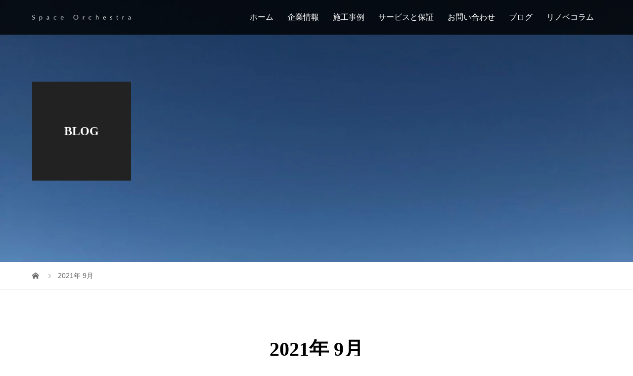

--- FILE ---
content_type: text/html; charset=UTF-8
request_url: https://www.space-orchestra.jp/2021/09/
body_size: 14970
content:
<!DOCTYPE html>
<html lang="ja">
<head prefix="og: https://ogp.me/ns# fb: https://ogp.me/ns/fb#">
<meta charset="UTF-8">
<meta name="description" content="2021年 9月の記事一覧">
<meta name="viewport" content="width=device-width">
<meta property="og:type" content="website">
<meta property="og:url" content="https://www.space-orchestra.jp/2021/09/">
<meta property="og:title" content="Space Orchestra（スペースオーケストラ）">
<meta property="og:description" content="福岡のリノベーション会社">
<meta property="og:site_name" content="Space Orchestra（スペースオーケストラ）">
<meta property="og:image" content="https://www.space-orchestra.jp/space-orchestra/wp-content/uploads/2021/03/54A4479-scaled.jpg">
<meta property="og:image:secure_url" content="https://www.space-orchestra.jp/space-orchestra/wp-content/uploads/2021/03/54A4479-scaled.jpg">
<meta property="og:image:width" content="2560">
<meta property="og:image:height" content="1707">
<meta property="fb:app_id" content="1389003684911587">
<meta name="twitter:card" content="summary">
<meta name="twitter:site" content="@s_nomiyama">
<meta name="twitter:creator" content="@s_nomiyama">
<meta name="twitter:title" content="Space Orchestra（スペースオーケストラ）">
<meta property="twitter:description" content="福岡のリノベーション会社">
<meta name='robots' content='noindex, follow'/>
<!-- This site is optimized with the Yoast SEO plugin v26.8 - https://yoast.com/product/yoast-seo-wordpress/ -->
<title>Space Orchestra（スペースオーケストラ）</title>
<meta property="og:locale" content="ja_JP"/>
<meta property="og:type" content="website"/>
<meta property="og:title" content="Space Orchestra（スペースオーケストラ）"/>
<meta property="og:url" content="https://www.space-orchestra.jp/2021/09/"/>
<meta property="og:site_name" content="Space Orchestra（スペースオーケストラ）"/>
<meta name="twitter:card" content="summary_large_image"/>
<link href="https://fonts.googleapis.com/css2?family=Noto+Sans+JP:wght@400;600" rel="stylesheet"><style id='wp-img-auto-sizes-contain-inline-css' type='text/css'>img:is([sizes=auto i],[sizes^="auto," i]){contain-intrinsic-size:3000px 1500px}</style><link rel='stylesheet' id='wp-block-library-css' href='https://www.space-orchestra.jp/space-orchestra/wp-includes/css/dist/block-library/A.style.min.css,qver=6.9.pagespeed.cf.Ey8Q_jRO3Z.css' type='text/css' media='all'/><style id='classic-theme-styles-inline-css' type='text/css'>.wp-block-button__link{color:#fff;background-color:#32373c;border-radius:9999px;box-shadow:none;text-decoration:none;padding:calc(.667em + 2px) calc(1.333em + 2px);font-size:1.125em}.wp-block-file__button{background:#32373c;color:#fff;text-decoration:none}</style><style id='pdfemb-pdf-embedder-viewer-style-inline-css' type='text/css'>.wp-block-pdfemb-pdf-embedder-viewer{max-width:none}</style><style id='global-styles-inline-css' type='text/css'>:root{--wp--preset--aspect-ratio--square:1;--wp--preset--aspect-ratio--4-3: 4/3;--wp--preset--aspect-ratio--3-4: 3/4;--wp--preset--aspect-ratio--3-2: 3/2;--wp--preset--aspect-ratio--2-3: 2/3;--wp--preset--aspect-ratio--16-9: 16/9;--wp--preset--aspect-ratio--9-16: 9/16;--wp--preset--color--black:#000;--wp--preset--color--cyan-bluish-gray:#abb8c3;--wp--preset--color--white:#fff;--wp--preset--color--pale-pink:#f78da7;--wp--preset--color--vivid-red:#cf2e2e;--wp--preset--color--luminous-vivid-orange:#ff6900;--wp--preset--color--luminous-vivid-amber:#fcb900;--wp--preset--color--light-green-cyan:#7bdcb5;--wp--preset--color--vivid-green-cyan:#00d084;--wp--preset--color--pale-cyan-blue:#8ed1fc;--wp--preset--color--vivid-cyan-blue:#0693e3;--wp--preset--color--vivid-purple:#9b51e0;--wp--preset--gradient--vivid-cyan-blue-to-vivid-purple:linear-gradient(135deg,#0693e3 0%,#9b51e0 100%);--wp--preset--gradient--light-green-cyan-to-vivid-green-cyan:linear-gradient(135deg,#7adcb4 0%,#00d082 100%);--wp--preset--gradient--luminous-vivid-amber-to-luminous-vivid-orange:linear-gradient(135deg,#fcb900 0%,#ff6900 100%);--wp--preset--gradient--luminous-vivid-orange-to-vivid-red:linear-gradient(135deg,#ff6900 0%,#cf2e2e 100%);--wp--preset--gradient--very-light-gray-to-cyan-bluish-gray:linear-gradient(135deg,#eee 0%,#a9b8c3 100%);--wp--preset--gradient--cool-to-warm-spectrum:linear-gradient(135deg,#4aeadc 0%,#9778d1 20%,#cf2aba 40%,#ee2c82 60%,#fb6962 80%,#fef84c 100%);--wp--preset--gradient--blush-light-purple:linear-gradient(135deg,#ffceec 0%,#9896f0 100%);--wp--preset--gradient--blush-bordeaux:linear-gradient(135deg,#fecda5 0%,#fe2d2d 50%,#6b003e 100%);--wp--preset--gradient--luminous-dusk:linear-gradient(135deg,#ffcb70 0%,#c751c0 50%,#4158d0 100%);--wp--preset--gradient--pale-ocean:linear-gradient(135deg,#fff5cb 0%,#b6e3d4 50%,#33a7b5 100%);--wp--preset--gradient--electric-grass:linear-gradient(135deg,#caf880 0%,#71ce7e 100%);--wp--preset--gradient--midnight:linear-gradient(135deg,#020381 0%,#2874fc 100%);--wp--preset--font-size--small:13px;--wp--preset--font-size--medium:20px;--wp--preset--font-size--large:36px;--wp--preset--font-size--x-large:42px;--wp--preset--spacing--20:.44rem;--wp--preset--spacing--30:.67rem;--wp--preset--spacing--40:1rem;--wp--preset--spacing--50:1.5rem;--wp--preset--spacing--60:2.25rem;--wp--preset--spacing--70:3.38rem;--wp--preset--spacing--80:5.06rem;--wp--preset--shadow--natural:6px 6px 9px rgba(0,0,0,.2);--wp--preset--shadow--deep:12px 12px 50px rgba(0,0,0,.4);--wp--preset--shadow--sharp:6px 6px 0 rgba(0,0,0,.2);--wp--preset--shadow--outlined:6px 6px 0 -3px #fff , 6px 6px #000;--wp--preset--shadow--crisp:6px 6px 0 #000}:where(.is-layout-flex){gap:.5em}:where(.is-layout-grid){gap:.5em}body .is-layout-flex{display:flex}.is-layout-flex{flex-wrap:wrap;align-items:center}.is-layout-flex > :is(*, div){margin:0}body .is-layout-grid{display:grid}.is-layout-grid > :is(*, div){margin:0}:where(.wp-block-columns.is-layout-flex){gap:2em}:where(.wp-block-columns.is-layout-grid){gap:2em}:where(.wp-block-post-template.is-layout-flex){gap:1.25em}:where(.wp-block-post-template.is-layout-grid){gap:1.25em}.has-black-color{color:var(--wp--preset--color--black)!important}.has-cyan-bluish-gray-color{color:var(--wp--preset--color--cyan-bluish-gray)!important}.has-white-color{color:var(--wp--preset--color--white)!important}.has-pale-pink-color{color:var(--wp--preset--color--pale-pink)!important}.has-vivid-red-color{color:var(--wp--preset--color--vivid-red)!important}.has-luminous-vivid-orange-color{color:var(--wp--preset--color--luminous-vivid-orange)!important}.has-luminous-vivid-amber-color{color:var(--wp--preset--color--luminous-vivid-amber)!important}.has-light-green-cyan-color{color:var(--wp--preset--color--light-green-cyan)!important}.has-vivid-green-cyan-color{color:var(--wp--preset--color--vivid-green-cyan)!important}.has-pale-cyan-blue-color{color:var(--wp--preset--color--pale-cyan-blue)!important}.has-vivid-cyan-blue-color{color:var(--wp--preset--color--vivid-cyan-blue)!important}.has-vivid-purple-color{color:var(--wp--preset--color--vivid-purple)!important}.has-black-background-color{background-color:var(--wp--preset--color--black)!important}.has-cyan-bluish-gray-background-color{background-color:var(--wp--preset--color--cyan-bluish-gray)!important}.has-white-background-color{background-color:var(--wp--preset--color--white)!important}.has-pale-pink-background-color{background-color:var(--wp--preset--color--pale-pink)!important}.has-vivid-red-background-color{background-color:var(--wp--preset--color--vivid-red)!important}.has-luminous-vivid-orange-background-color{background-color:var(--wp--preset--color--luminous-vivid-orange)!important}.has-luminous-vivid-amber-background-color{background-color:var(--wp--preset--color--luminous-vivid-amber)!important}.has-light-green-cyan-background-color{background-color:var(--wp--preset--color--light-green-cyan)!important}.has-vivid-green-cyan-background-color{background-color:var(--wp--preset--color--vivid-green-cyan)!important}.has-pale-cyan-blue-background-color{background-color:var(--wp--preset--color--pale-cyan-blue)!important}.has-vivid-cyan-blue-background-color{background-color:var(--wp--preset--color--vivid-cyan-blue)!important}.has-vivid-purple-background-color{background-color:var(--wp--preset--color--vivid-purple)!important}.has-black-border-color{border-color:var(--wp--preset--color--black)!important}.has-cyan-bluish-gray-border-color{border-color:var(--wp--preset--color--cyan-bluish-gray)!important}.has-white-border-color{border-color:var(--wp--preset--color--white)!important}.has-pale-pink-border-color{border-color:var(--wp--preset--color--pale-pink)!important}.has-vivid-red-border-color{border-color:var(--wp--preset--color--vivid-red)!important}.has-luminous-vivid-orange-border-color{border-color:var(--wp--preset--color--luminous-vivid-orange)!important}.has-luminous-vivid-amber-border-color{border-color:var(--wp--preset--color--luminous-vivid-amber)!important}.has-light-green-cyan-border-color{border-color:var(--wp--preset--color--light-green-cyan)!important}.has-vivid-green-cyan-border-color{border-color:var(--wp--preset--color--vivid-green-cyan)!important}.has-pale-cyan-blue-border-color{border-color:var(--wp--preset--color--pale-cyan-blue)!important}.has-vivid-cyan-blue-border-color{border-color:var(--wp--preset--color--vivid-cyan-blue)!important}.has-vivid-purple-border-color{border-color:var(--wp--preset--color--vivid-purple)!important}.has-vivid-cyan-blue-to-vivid-purple-gradient-background{background:var(--wp--preset--gradient--vivid-cyan-blue-to-vivid-purple)!important}.has-light-green-cyan-to-vivid-green-cyan-gradient-background{background:var(--wp--preset--gradient--light-green-cyan-to-vivid-green-cyan)!important}.has-luminous-vivid-amber-to-luminous-vivid-orange-gradient-background{background:var(--wp--preset--gradient--luminous-vivid-amber-to-luminous-vivid-orange)!important}.has-luminous-vivid-orange-to-vivid-red-gradient-background{background:var(--wp--preset--gradient--luminous-vivid-orange-to-vivid-red)!important}.has-very-light-gray-to-cyan-bluish-gray-gradient-background{background:var(--wp--preset--gradient--very-light-gray-to-cyan-bluish-gray)!important}.has-cool-to-warm-spectrum-gradient-background{background:var(--wp--preset--gradient--cool-to-warm-spectrum)!important}.has-blush-light-purple-gradient-background{background:var(--wp--preset--gradient--blush-light-purple)!important}.has-blush-bordeaux-gradient-background{background:var(--wp--preset--gradient--blush-bordeaux)!important}.has-luminous-dusk-gradient-background{background:var(--wp--preset--gradient--luminous-dusk)!important}.has-pale-ocean-gradient-background{background:var(--wp--preset--gradient--pale-ocean)!important}.has-electric-grass-gradient-background{background:var(--wp--preset--gradient--electric-grass)!important}.has-midnight-gradient-background{background:var(--wp--preset--gradient--midnight)!important}.has-small-font-size{font-size:var(--wp--preset--font-size--small)!important}.has-medium-font-size{font-size:var(--wp--preset--font-size--medium)!important}.has-large-font-size{font-size:var(--wp--preset--font-size--large)!important}.has-x-large-font-size{font-size:var(--wp--preset--font-size--x-large)!important}:where(.wp-block-post-template.is-layout-flex){gap:1.25em}:where(.wp-block-post-template.is-layout-grid){gap:1.25em}:where(.wp-block-term-template.is-layout-flex){gap:1.25em}:where(.wp-block-term-template.is-layout-grid){gap:1.25em}:where(.wp-block-columns.is-layout-flex){gap:2em}:where(.wp-block-columns.is-layout-grid){gap:2em}:root :where(.wp-block-pullquote){font-size:1.5em;line-height:1.6}</style><link rel='stylesheet' id='bg-shce-genericons-css' href='https://www.space-orchestra.jp/space-orchestra/wp-content/plugins/show-hidecollapse-expand/assets/css/genericons/A.genericons.css,qver=6.9.pagespeed.cf.gQgHsnQEbE.css' type='text/css' media='all'/><link rel='stylesheet' id='bg-show-hide-css' href='https://www.space-orchestra.jp/space-orchestra/wp-content/plugins/show-hidecollapse-expand/assets/css/A.bg-show-hide.css,qver=6.9.pagespeed.cf.991MjBMBax.css' type='text/css' media='all'/><style id='toc-screen-css' media='all'>#toc_container li,#toc_container ul{margin:0;padding:0}#toc_container.no_bullets li,#toc_container.no_bullets ul,#toc_container.no_bullets ul li,.toc_widget_list.no_bullets,.toc_widget_list.no_bullets li{background:0 0;list-style-type:none;list-style:none}#toc_container.have_bullets li{padding-left:12px}#toc_container ul ul{margin-left:1.5em}#toc_container{background:#f9f9f9;border:1px solid #aaa;padding:10px;margin-bottom:1em;width:auto;display:table;font-size:95%}#toc_container.toc_light_blue{background:#edf6ff}#toc_container.toc_white{background:#fff}#toc_container.toc_black{background:#000}#toc_container.toc_transparent{background:none transparent}#toc_container p.toc_title{text-align:center;font-weight:700;margin:0;padding:0}#toc_container.toc_black p.toc_title{color:#aaa}#toc_container span.toc_toggle{font-weight:400;font-size:90%}#toc_container p.toc_title+ul.toc_list{margin-top:1em}.toc_wrap_left{float:left;margin-right:10px}.toc_wrap_right{float:right;margin-left:10px}#toc_container a{text-decoration:none;text-shadow:none}#toc_container a:hover{text-decoration:underline}.toc_sitemap_posts_letter{font-size:1.5em;font-style:italic}</style><style id='wpvr-fluent-form-addon-css' media='all'>.wpvr-hotspot-tweak-contents-wrapper,.wpvr-hotspot-tweak-contents-wrapper *{box-sizing:border-box!important}.wpvr-hotspot-tweak-contents-wrapper{position:absolute;left:50%;top:10%;bottom:10%;transform:translateX(-50%);z-index:99;width:80%;max-width:980px}.wpvr-hotspot-tweak-contents-flex{width:100%;height:100%;display:flex;flex-flow:column;align-items:center;justify-content:center;background:#fff;border-radius:5px}.wpvr-hotspot-tweak-contents{width:100%;max-height:100%;overflow:auto;padding:20px;text-align:left}.pano-wrap .wpvr-hotspot-tweak-contents-wrapper .cross{right:-4px}</style><link rel='stylesheet' id='wpvrfontawesome-css' href='https://use.fontawesome.com/releases/v6.5.1/css/all.css?ver=8.5.53' type='text/css' media='all'/><link rel='stylesheet' id='panellium-css-css' href='https://www.space-orchestra.jp/space-orchestra/wp-content/plugins/wpvr/public/lib/pannellum/src/css/A.pannellum.css,qver=1.pagespeed.cf.4YqA-U_naQ.css' type='text/css' media='all'/><link rel='stylesheet' id='videojs-css-css' href='https://www.space-orchestra.jp/space-orchestra/wp-content/plugins/wpvr/public/lib/pannellum/src/css/A.video-js.css,qver=1.pagespeed.cf.E--MUgmnqT.css' type='text/css' media='all'/><link rel='stylesheet' id='videojs-vr-css-css' href='https://www.space-orchestra.jp/space-orchestra/wp-content/plugins/wpvr/public/lib/videojs-vr/videojs-vr.css,qver=1.pagespeed.ce.GgzfUtyUu7.css' type='text/css' media='all'/><link rel='stylesheet' id='owl-css-css' href='https://www.space-orchestra.jp/space-orchestra/wp-content/plugins/wpvr/public/css/A.owl.carousel.css,qver=8.5.53.pagespeed.cf.eRq1QDobGW.css' type='text/css' media='all'/><link rel='stylesheet' id='wpvr-css' href='https://www.space-orchestra.jp/space-orchestra/wp-content/plugins/wpvr/public/css/A.wpvr-public.css,qver=8.5.53.pagespeed.cf.K7qV9birJ-.css' type='text/css' media='all'/><link rel='stylesheet' id='vogue-style-css' href='https://www.space-orchestra.jp/space-orchestra/wp-content/themes/vogue_tcd051/style.css?ver=2.0' type='text/css' media='all'/><link rel='stylesheet' id='sns-button-css' href='https://www.space-orchestra.jp/space-orchestra/wp-content/themes/vogue_tcd051/assets/css/A.sns-botton.css,qver=2.0.pagespeed.cf.AT4kIToXHH.css' type='text/css' media='all'/><link rel='stylesheet' id='dashicons-css' href='https://www.space-orchestra.jp/space-orchestra/wp-includes/css/A.dashicons.min.css,qver=6.9.pagespeed.cf.YtIiybB4VG.css' type='text/css' media='all'/><link rel='stylesheet' id='elementor-frontend-css' href='https://www.space-orchestra.jp/space-orchestra/wp-content/plugins/elementor/assets/css/frontend.min.css,qver=3.34.2.pagespeed.ce.VhkenPeEd3.css' type='text/css' media='all'/><link rel='stylesheet' id='eael-general-css' href='https://www.space-orchestra.jp/space-orchestra/wp-content/plugins/essential-addons-for-elementor-lite/assets/front-end/css/view/general.min.css,qver=6.5.8.pagespeed.ce.hOn695BxUG.css' type='text/css' media='all'/><style>:root {
  --tcd-font-type1: Arial,"Hiragino Sans","Yu Gothic Medium","Meiryo",sans-serif;
  --tcd-font-type2: "Times New Roman",Times,"Yu Mincho","游明朝","游明朝体","Hiragino Mincho Pro",serif;
  --tcd-font-type3: Palatino,"Yu Kyokasho","游教科書体","UD デジタル 教科書体 N","游明朝","游明朝体","Hiragino Mincho Pro","Meiryo",serif;
  --tcd-font-type-logo: "Noto Sans JP",sans-serif;
}</style><style id="essential-blocks-global-styles">:root{--eb-global-primary-color:#101828;--eb-global-secondary-color:#475467;--eb-global-tertiary-color:#98a2b3;--eb-global-text-color:#475467;--eb-global-heading-color:#1d2939;--eb-global-link-color:#444ce7;--eb-global-background-color:#f9fafb;--eb-global-button-text-color:#fff;--eb-global-button-background-color:#101828;--eb-gradient-primary-color:linear-gradient(90deg,hsla(259,84%,78%,1) 0%,hsla(206,67%,75%,1) 100%);--eb-gradient-secondary-color:linear-gradient(90deg,hsla(18,76%,85%,1) 0%,hsla(203,69%,84%,1) 100%);--eb-gradient-tertiary-color:linear-gradient(90deg,hsla(248,21%,15%,1) 0%,hsla(250,14%,61%,1) 100%);--eb-gradient-background-color:linear-gradient(90deg,#fafafa 0%,#e9e9e9 49%,#f4f3f3 100%);--eb-tablet-breakpoint:1024px;--eb-mobile-breakpoint:767px}</style><style>.p-widget-search__submit:hover,.slick-arrow:hover,.p-tab__content-pager-item.is-active a,.p-tab__content-pager-item a:hover,.p-content04__slider .slick-arrow:hover,.p-hero-header__link:hover,.c-comment__form-submit:hover,.p-page-links a span,.p-pager__item span,.p-pager__item a:hover,.p-global-nav .sub-menu a:hover,.p-button:hover,.c-pw__btn--submit,.p-content02 .slick-arrow:hover{background:#004353}.p-article04__category a:hover,.p-article04__title a:hover,.p-content03__blog-archive-link:hover,.p-content03__news-archive-link:hover,.p-latest-news__archive-link:hover,.p-article01__title a:hover,.p-article01__category a:hover,.widget_nav_menu a:hover,.p-breadcrumb__item a:hover,.p-social-nav__item a:hover,.p-article03__title a:hover,.p-widget-post-list__item-title a:hover,.p-widget a:hover{color:#004353}.p-widget-search__submit,#searchform #searchsubmit,.p-latest-news__title,.p-tab__nav-item.is-active a,.p-tab__nav-item a:hover,.slick-arrow,.slick-arrow:focus,.p-tab__content-pager-item a,.p-content04__slider .slick-arrow,.p-hero-header__link,.p-hero-header .slick-arrow,.c-comment__form-submit,.p-page-links span,.p-page-links a span:hover,.p-pager__item a,.p-pager__item .dots,.p-widget__title,.widget_block .wp-block-heading,.p-global-nav .sub-menu a,.p-content02 .slick-arrow{background:#333}.p-tab__content-img-nav{background:rgba(34,34,34,.7)}.p-tab__nav-item.is-active a,.p-tab__nav-item a:hover{border-color:#333}body{font-family: var(--tcd-font-type1)}.p-page-header__title,.p-archive-header__title,.p-article01__title,.p-article02__title,.p-entry__title,.p-main-image__title,.c-nav01__item,.p-article03__title,.p-widget-post-list__item-title,.p-content02__item-title,.p-content01__catch,.p-content04__catch,.p-article04__title,.p-content03__blog-catch,.p-content03__news-catch,.p-hero-header__nav-item-title,.p-hero-header__slider-item-title{font-family:  var(--tcd-font-type2)}.rich_font_logo{font-family: var(--tcd-font-type-logo);font-weight:bold!important}.l-contents{background:linear-gradient(to right,#fff 0%,#fff 50%,#f6f6f6 50%,#f6f6f6 100%)}.l-contents--rev{background:linear-gradient(to left,#fff 0%,#fff 50%,#f6f6f6 50%,#f6f6f6 100%)}.l-secondary{background:#f6f6f6}#site_loader_animation.c-load--type3 i{background:#004353}.p-hover-effect--type1:hover img{-webkit-transform:scale(1.2);transform:scale(1.2)}@media only screen and (min-width:767px){.p-hover-effect--type2 img{margin-left:15px;-webkit-transform:scale(1.3) translate3d(-15px,0,0);transform:scale(1.3) translate3d(-15px,0,0)}}.p-hover-effect--type2:hover img{opacity:.5}.p-hover-effect--type3{background:#fff}.p-hover-effect--type3:hover img{opacity:.5}@-webkit-keyframes splashImageFadeIn { from { opacity: 0; } to { opacity: <br />
<b>Warning</b>:  Undefined variable $splash_bg_opacity in <b>/home/snomiyama/space-orchestra.jp/public_html/space-orchestra/wp-content/themes/vogue_tcd051/inc/head.php</b> on line <b>154</b><br />
; } }@keyframes splashImageFadeIn { from { opacity: 0; } to { opacity: <br />
<b>Warning</b>:  Undefined variable $splash_bg_opacity in <b>/home/snomiyama/space-orchestra.jp/public_html/space-orchestra/wp-content/themes/vogue_tcd051/inc/head.php</b> on line <b>155</b><br />
; } }#cb_1 .p-main-image__btn{background:#222}#cb_1 .p-main-image__btn:hover{background:#004353}#cb_2 .p-content03__news-list-item a:hover{background:#333}@media only screen and (max-width:767px){.p-content03__news-list{background:#222}}#cb_4 .p-main-image__btn{background:#222}#cb_4 .p-main-image__btn:hover{background:#004353}#cb_5 .p-main-image__btn{background:#222}#cb_5 .p-main-image__btn:hover{background:#004353}#cb_6 .p-main-image__btn{background:#222}#cb_6 .p-main-image__btn:hover{background:#004353}#cb_7 .p-main-image__btn{background:#222}#cb_7 .p-main-image__btn:hover{background:#004353}#cb_8 .p-main-image__btn{background:#222}#cb_8 .p-main-image__btn:hover{background:#004353}.p-entry__body a,.custom-html-widget a{color:#004353}.p-content02__item{width:33.333333333333%}.p-content02__item a:hover .p-content02__item-img{opacity:1}.l-header{background:rgba(0,0,0,.8)}.l-header__logo a,.p-global-nav>li>a,.c-menu-button{color:#fff}.l-header__logo a:hover,.p-global-nav>li>a:hover{color:#7fa1a9}.l-header{-webkit-animation:slideDown 1.5s ease-in-out .8s forwards;animation:slideDown 1.5s ease-in-out .8s forwards}.p-hero-header__link{-webkit-animation:slideUp 1.5s ease-in-out .8s forwards;animation:slideUp 1.5s ease-in-out .8s forwards}.p-request__btn{background:#004353}.p-request__btn:hover{background:#666}.c-pw .c-pw__btn--register{background:#004353;color:#fff}.c-pw__btn--register:hover{background:#333}@media only screen and (max-width:991px){.p-pagetop a{background:#333}}@media only screen and (max-width:767px){.l-header{background:#000;animation:none;-webkit-animation:none}.p-request>a::after{color:#fff}.p-content02__item{width:100%}.p-tab .slick-arrow:hover,.p-content04 .slick-arrow:hover{background:#333}}.sample01{text-align:center;font-family:"MS Mincho",serif}.sample01 span{display:inline-block;text-align:left}.p-hero-header__link{display:none}</style><style>.e-con.e-parent:nth-of-type(n+4):not(.e-lazyloaded):not(.e-no-lazyload),
				.e-con.e-parent:nth-of-type(n+4):not(.e-lazyloaded):not(.e-no-lazyload) * {background-image:none!important}@media screen and (max-height:1024px){.e-con.e-parent:nth-of-type(n+3):not(.e-lazyloaded):not(.e-no-lazyload),
					.e-con.e-parent:nth-of-type(n+3):not(.e-lazyloaded):not(.e-no-lazyload) * {background-image:none!important}}@media screen and (max-height:640px){.e-con.e-parent:nth-of-type(n+2):not(.e-lazyloaded):not(.e-no-lazyload),
					.e-con.e-parent:nth-of-type(n+2):not(.e-lazyloaded):not(.e-no-lazyload) * {background-image:none!important}}</style><style type="text/css" id="wp-custom-css">.table-res-form{width:100%}@media (max-width:500px){.inquiry th,.inquiry td{display:block!important;width:100%!important;border-top:none!important;-webkit-box-sizing:border-box!important;-moz-box-sizing:border-box!important;box-sizing:border-box!important}.inquiry tr:first-child th{border-top:1px solid #d7d7d7!important}.inquiry .haveto,.inquiry .any{font-size:10px}}.inquiry th{text-align:left;font-size:14px;color:#444;padding-right:5px;width:30%;background:#f7f7f7;border:solid 1px #d7d7d7}.inquiry td{font-size:13px;border:solid 1px #d7d7d7}table{table-layout:fixed;width:100%;border-collapse:collapse}table td,table th{word-break:break-word;white-space:normal;padding:.5em}table,td,th{max-width:100%;overflow-wrap:break-word}.haveto{font-size:7px;padding:5px;background:#ff9393;color:#fff;border-radius:2px;margin-right:5px;position:relative;bottom:1px}.any{font-size:7px;padding:5px;background:#93c9ff;color:#fff;border-radius:2px;margin-right:5px;position:relative;bottom:1px}.verticallist .wpcf7-list-item{display:block}#formbtn{display:block;padding:15px;width:350px;background:#ffaa56;color:#fff;font-size:18px;font-weight:bold;border-radius:2px;margin:25px auto 0}#formbtn:hover{background:#fff;color:#ffaa56;border:2px solid #ffaa56}.tategaki-center{writing-mode:vertical-rl;font-family:'Noto Serif JP',serif;margin:0 auto}.p-widget-categories li.cat-item-7{border-top:none}.p-widget-categories li.cat-item-7>a{display:none}.p-widget-categories li.cat-item-7>.toggle-children{display:none!important}.p-widget-categories li.cat-item-7>.children{display:block!important}@media screen and (max-width:767px){.so-top-text{padding-left:28px;padding-right:28px;box-sizing:border-box}.so-top-text h1.sample01{font-size:23px;line-height:1.3;font-weight:400}.so-top-text p.sample01{font-size:16px;line-height:1.9}.so-top-text .so-services li{font-size:15px;line-height:1.9}}</style><script type="application/ld+json" class="yoast-schema-graph">{"@context":"https://schema.org","@graph":[{"@type":"CollectionPage","@id":"https://www.space-orchestra.jp/2021/09/","url":"https://www.space-orchestra.jp/2021/09/","name":"Space Orchestra（スペースオーケストラ）","isPartOf":{"@id":"https://www.space-orchestra.jp/#website"},"primaryImageOfPage":{"@id":"https://www.space-orchestra.jp/2021/09/#primaryimage"},"image":{"@id":"https://www.space-orchestra.jp/2021/09/#primaryimage"},"thumbnailUrl":"https://www.space-orchestra.jp/space-orchestra/wp-content/uploads/2021/09/img_4070-1-scaled.jpg","breadcrumb":{"@id":"https://www.space-orchestra.jp/2021/09/#breadcrumb"},"inLanguage":"ja"},{"@type":"ImageObject","inLanguage":"ja","@id":"https://www.space-orchestra.jp/2021/09/#primaryimage","url":"https://www.space-orchestra.jp/space-orchestra/wp-content/uploads/2021/09/img_4070-1-scaled.jpg","contentUrl":"https://www.space-orchestra.jp/space-orchestra/wp-content/uploads/2021/09/img_4070-1-scaled.jpg","width":2560,"height":1920},{"@type":"BreadcrumbList","@id":"https://www.space-orchestra.jp/2021/09/#breadcrumb","itemListElement":[{"@type":"ListItem","position":1,"name":"ホーム","item":"https://www.space-orchestra.jp/"},{"@type":"ListItem","position":2,"name":"アーカイブ: 9月 2021"}]},{"@type":"WebSite","@id":"https://www.space-orchestra.jp/#website","url":"https://www.space-orchestra.jp/","name":"Space Orchestra（スペースオーケストラ）","description":"福岡のリノベーション会社","publisher":{"@id":"https://www.space-orchestra.jp/#organization"},"potentialAction":[{"@type":"SearchAction","target":{"@type":"EntryPoint","urlTemplate":"https://www.space-orchestra.jp/?s={search_term_string}"},"query-input":{"@type":"PropertyValueSpecification","valueRequired":true,"valueName":"search_term_string"}}],"inLanguage":"ja"},{"@type":"Organization","@id":"https://www.space-orchestra.jp/#organization","name":"株式会社スペースオーケストラ","url":"https://www.space-orchestra.jp/","logo":{"@type":"ImageObject","inLanguage":"ja","@id":"https://www.space-orchestra.jp/#/schema/logo/image/","url":"https://www.space-orchestra.jp/space-orchestra/wp-content/uploads/2022/03/cropped-SO.png","contentUrl":"https://www.space-orchestra.jp/space-orchestra/wp-content/uploads/2022/03/cropped-SO.png","width":512,"height":512,"caption":"株式会社スペースオーケストラ"},"image":{"@id":"https://www.space-orchestra.jp/#/schema/logo/image/"}}]}</script>
<!-- / Yoast SEO plugin. -->
<link rel='dns-prefetch' href='//www.googletagmanager.com'/>
<link rel='dns-prefetch' href='//use.fontawesome.com'/>
<link rel="preconnect" href="https://fonts.googleapis.com">
<link rel="preconnect" href="https://fonts.gstatic.com" crossorigin>
<script type="text/javascript" src="https://www.space-orchestra.jp/space-orchestra/wp-includes/js/jquery/jquery.min.js,qver=3.7.1.pagespeed.jm.PoWN7KAtLT.js" id="jquery-core-js"></script>
<script src="https://www.space-orchestra.jp/space-orchestra/wp-includes,_js,_jquery,_jquery-migrate.min.js,qver==3.4.1+wp-content,_plugins,_wpvr-pro,_public,_js,_wpvr-pro-public.js,qver==6.6.16.pagespeed.jc.F0ue2qxYtP.js"></script><script>eval(mod_pagespeed_maypTtgBNd);</script>
<script>eval(mod_pagespeed_XFlV8cQins);</script>
<script type="text/javascript" src="https://www.space-orchestra.jp/space-orchestra/wp-content/plugins/wpvr-pro/public/lib/pannellum/src/js/pannellum.js,qver=1.pagespeed.jm.rR5QQLLw5w.js" id="panellium-js-js"></script>
<script type="text/javascript" src="https://www.space-orchestra.jp/space-orchestra/wp-content/plugins/wpvr-pro/public/lib/pannellum/src/js/libpannellum.js,qver=1.pagespeed.jm.8ZU_bIA4t8.js" id="panelliumlib-js-js"></script>
<script type="text/javascript" src="https://www.space-orchestra.jp/space-orchestra/wp-content/plugins/wpvr-pro/admin/lib/video.js?ver=1" id="videojs-js-js"></script>
<script type="text/javascript" src="https://www.space-orchestra.jp/space-orchestra/wp-content/plugins/wpvr-pro/admin/lib/videojs-vr/videojs-vr.js?ver=1" id="videojsvr-js-js"></script>
<script type="text/javascript" src="https://www.space-orchestra.jp/space-orchestra/wp-content/plugins/wpvr-pro/admin/lib/pannellum/src/js/videojs-pannellum-plugin.js?ver=1" id="panelliumvid-js-js"></script>
<script type="text/javascript" src="https://www.space-orchestra.jp/space-orchestra/wp-content/plugins/wpvr-pro/admin/js/owl.carousel.js?ver=6.9" id="owl-js"></script>
<script type="text/javascript" src="https://www.space-orchestra.jp/space-orchestra/wp-content/plugins/wpvr-pro/admin/js/jquery.cookie.js?ver=1" id="jquery_cookie-js"></script>
<script type="text/javascript" id="wpvr-js-extra">//<![CDATA[
var wpvr_public={"notice_active":"false","notice":"Flip the phone to landscape mode for a better experience of the tour.","is_pro_active":"1"};
//]]></script>
<script type="text/javascript" src="https://www.space-orchestra.jp/space-orchestra/wp-content/plugins/wpvr-pro/admin/js/wpvr-public.js?ver=6.9" id="wpvr-js"></script>
<!-- Site Kit によって追加された Google タグ（gtag.js）スニペット -->
<!-- Google アナリティクス スニペット (Site Kit が追加) -->
<script type="text/javascript" src="https://www.googletagmanager.com/gtag/js?id=G-TN5R2KWCXM" id="google_gtagjs-js" async></script>
<script type="text/javascript" id="google_gtagjs-js-after">//<![CDATA[
window.dataLayer=window.dataLayer||[];function gtag(){dataLayer.push(arguments);}gtag("set","linker",{"domains":["www.space-orchestra.jp"]});gtag("js",new Date());gtag("set","developer_id.dZTNiMT",true);gtag("config","G-TN5R2KWCXM");
//]]></script>
<link rel="https://api.w.org/" href="https://www.space-orchestra.jp/wp-json/"/><link rel="EditURI" type="application/rsd+xml" title="RSD" href="https://www.space-orchestra.jp/space-orchestra/xmlrpc.php?rsd"/>
<meta name="generator" content="WordPress 6.9"/>
<meta name="generator" content="Site Kit by Google 1.170.0"/><!-- Meta Pixel Code -->
<script>!function(f,b,e,v,n,t,s){if(f.fbq)return;n=f.fbq=function(){n.callMethod?n.callMethod.apply(n,arguments):n.queue.push(arguments)};if(!f._fbq)f._fbq=n;n.push=n;n.loaded=!0;n.version='2.0';n.queue=[];t=b.createElement(e);t.async=!0;t.src=v;s=b.getElementsByTagName(e)[0];s.parentNode.insertBefore(t,s)}(window,document,'script','https://connect.facebook.net/en_US/fbevents.js');fbq('init','658359300382111');fbq('track','PageView');if(window.location.pathname==="/thanks-contact/"){fbq('track','CompleteRegistration');}</script>
<noscript><img height="1" width="1" style="display:none" src="https://www.facebook.com/tr?id=658359300382111&ev=PageView&noscript=1"/></noscript>
<!-- End Meta Pixel Code -->
<link rel="shortcut icon" href="https://www.space-orchestra.jp/space-orchestra/wp-content/uploads/2021/03/54A4492-scaled.jpg">
<meta name="generator" content="Elementor 3.34.2; features: e_font_icon_svg, additional_custom_breakpoints; settings: css_print_method-external, google_font-enabled, font_display-auto">
<!-- Google タグ マネージャー スニペット (Site Kit が追加) -->
<script type="text/javascript">//<![CDATA[
(function(w,d,s,l,i){w[l]=w[l]||[];w[l].push({'gtm.start':new Date().getTime(),event:'gtm.js'});var f=d.getElementsByTagName(s)[0],j=d.createElement(s),dl=l!='dataLayer'?'&l='+l:'';j.async=true;j.src='https://www.googletagmanager.com/gtm.js?id='+i+dl;f.parentNode.insertBefore(j,f);})(window,document,'script','dataLayer','GTM-W67NCG6');
//]]></script>
<!-- (ここまで) Google タグ マネージャー スニペット (Site Kit が追加) -->
<link rel="icon" href="https://www.space-orchestra.jp/space-orchestra/wp-content/uploads/2022/03/cropped-SO-32x32.png" sizes="32x32"/>
<link rel="icon" href="https://www.space-orchestra.jp/space-orchestra/wp-content/uploads/2022/03/cropped-SO-192x192.png" sizes="192x192"/>
<link rel="apple-touch-icon" href="https://www.space-orchestra.jp/space-orchestra/wp-content/uploads/2022/03/cropped-SO-180x180.png"/>
<meta name="msapplication-TileImage" content="https://www.space-orchestra.jp/space-orchestra/wp-content/uploads/2022/03/cropped-SO-270x270.png"/>
</head>
<body class="archive date wp-custom-logo wp-embed-responsive wp-theme-vogue_tcd051 elementor-default elementor-kit-1318 modula-best-grid-gallery"><noscript><meta HTTP-EQUIV="refresh" content="0;url='https://www.space-orchestra.jp/2021/09/?PageSpeed=noscript'" /><style><!--table,div,span,font,p{display:none} --></style><div style="display:block">Please click <a href="https://www.space-orchestra.jp/2021/09/?PageSpeed=noscript">here</a> if you are not redirected within a few seconds.</div></noscript>
<div id="site_loader_overlay">
<div id="site_loader_animation" class="c-load--type3">
<i></i><i></i><i></i><i></i>
</div>
</div>
<div id="site_wrap">
<header id="js-header" class="l-header l-header--fixed">
<div class="l-header__inner">
<div class="l-header__logo c-logo c-logo--retina">
<a href="https://www.space-orchestra.jp/">
<img src="https://www.space-orchestra.jp/space-orchestra/wp-content/uploads/2023/06/4a332f05ade4ac7bb3c46c472cb5eac8-e1690363205655.png" alt="Space Orchestra（スペースオーケストラ）">
</a>
</div>	<a href="#" id="js-menu-button" class="p-menu-button c-menu-button"></a>
<nav class="menu-menu-1-container"><ul id="js-global-nav" class="p-global-nav u-clearfix"><li id="menu-item-6631" class="menu-item menu-item-type-post_type menu-item-object-page menu-item-home menu-item-6631"><a href="https://www.space-orchestra.jp/">ホーム<span></span></a></li>
<li id="menu-item-313" class="menu-item menu-item-type-post_type menu-item-object-page menu-item-has-children menu-item-313"><a href="https://www.space-orchestra.jp/about-us/">企業情報<span></span></a>
<ul class="sub-menu">
<li id="menu-item-3503" class="menu-item menu-item-type-post_type menu-item-object-page menu-item-3503"><a href="https://www.space-orchestra.jp/message-2/">あなたへのメッセージ<span></span></a></li>
<li id="menu-item-382" class="menu-item menu-item-type-custom menu-item-object-custom menu-item-382"><a href="https://www.space-orchestra.jp/news/">お知らせ<span></span></a></li>
<li id="menu-item-1809" class="menu-item menu-item-type-post_type menu-item-object-page menu-item-1809"><a href="https://www.space-orchestra.jp/award/">受賞歴<span></span></a></li>
<li id="menu-item-3604" class="menu-item menu-item-type-post_type menu-item-object-page menu-item-3604"><a href="https://www.space-orchestra.jp/about-us/partnerswanted/">協力業者さま募集<span></span></a></li>
</ul>
</li>
<li id="menu-item-254" class="menu-item menu-item-type-post_type menu-item-object-page menu-item-has-children menu-item-254"><a href="https://www.space-orchestra.jp/plan/">施工事例<span></span></a>
<ul class="sub-menu">
<li id="menu-item-3028" class="menu-item menu-item-type-post_type menu-item-object-page menu-item-3028"><a href="https://www.space-orchestra.jp/plan/">施工事例<span></span></a></li>
<li id="menu-item-2348" class="menu-item menu-item-type-taxonomy menu-item-object-category menu-item-2348"><a href="https://www.space-orchestra.jp/category/blog/testimonial/">お客様の声<span></span></a></li>
</ul>
</li>
<li id="menu-item-2559" class="menu-item menu-item-type-post_type menu-item-object-page menu-item-2559"><a href="https://www.space-orchestra.jp/flow/">サービスと保証<span></span></a></li>
<li id="menu-item-2429" class="menu-item menu-item-type-post_type menu-item-object-page menu-item-has-children menu-item-2429"><a href="https://www.space-orchestra.jp/contact/">お問い合わせ<span></span></a>
<ul class="sub-menu">
<li id="menu-item-6387" class="menu-item menu-item-type-post_type menu-item-object-page menu-item-6387"><a href="https://www.space-orchestra.jp/contact/">CONTACT<span></span></a></li>
<li id="menu-item-260" class="menu-item menu-item-type-post_type menu-item-object-page menu-item-privacy-policy menu-item-260"><a rel="privacy-policy" href="https://www.space-orchestra.jp/privacy-policy/">プライバシーポリシー<span></span></a></li>
</ul>
</li>
<li id="menu-item-505" class="menu-item menu-item-type-post_type menu-item-object-page current_page_parent menu-item-505"><a href="https://www.space-orchestra.jp/blog/">ブログ<span></span></a></li>
<li id="menu-item-5482" class="menu-item menu-item-type-post_type menu-item-object-page menu-item-5482"><a href="https://www.space-orchestra.jp/renovation-knowhow0/">リノベコラム<span></span></a></li>
</ul></nav>	</div>
</header>
<main class="l-main">
<header class="p-page-header" style="background-image: url(https://www.space-orchestra.jp/space-orchestra/wp-content/uploads/2022/01/36814877.3029bd92521e63efc256a2db5cd9266c.22010805.jpg);">
<div class="p-page-header__inner l-inner">
<h1 class="p-page-header__title" style="background: rgba(34, 34, 34, 1); color: #ffffff; font-size: 24px;">BLOG</h1>
</div>
</header>
<div class="p-breadcrumb c-breadcrumb">
<ul class="p-breadcrumb__inner l-inner" itemscope itemtype="https://schema.org/BreadcrumbList">
<li class="p-breadcrumb__item c-breadcrumb__item c-breadcrumb__item--home" itemprop="itemListElement" itemscope itemtype="https://schema.org/ListItem">
<a href="https://www.space-orchestra.jp/" itemprop="item"><span itemprop="name">HOME</span></a>
<meta itemprop="position" content="1"/>
</li>
<li class="p-breadcrumb__item c-breadcrumb__item" itemprop="itemListElement" itemscope itemtype="https://schema.org/ListItem"><span itemprop="name">2021年 9月</span><meta itemprop="position" content="2"></li>
</ul>
</div>
<div class="l-inner">
<div class="p-archive-header"><h2 class="p-archive-header__title" style="font-size: 40px;">2021年 9月</h2>	</div>
<div class="p-blog-list" id="js-infinitescroll">
<article class="p-blog-list__item p-article01" style="opacity: 0;">
<a class="p-article01__thumbnail p-hover-effect--type1" href="https://www.space-orchestra.jp/%e5%ae%9d%e6%ba%80%e5%b1%b1%e3%81%ab%e7%99%bb%e5%b1%b1%e3%81%99%e3%82%8b%e3%81%ae%e5%b7%bb/">
<img fetchpriority="high" width="680" height="450" src="https://www.space-orchestra.jp/space-orchestra/wp-content/uploads/2021/09/img_4070-1-680x450.jpg" class="attachment-size2 size-size2 wp-post-image" alt="" decoding="async" srcset="https://www.space-orchestra.jp/space-orchestra/wp-content/uploads/2021/09/img_4070-1-680x450.jpg 680w, https://www.space-orchestra.jp/space-orchestra/wp-content/uploads/2021/09/img_4070-1-440x290.jpg 440w" sizes="(max-width: 680px) 100vw, 680px"/>	</a>
<h3 class="p-article01__title"><a href="https://www.space-orchestra.jp/%e5%ae%9d%e6%ba%80%e5%b1%b1%e3%81%ab%e7%99%bb%e5%b1%b1%e3%81%99%e3%82%8b%e3%81%ae%e5%b7%bb/">宝満山に登山するの巻</a></h3>
<p class="p-article01__excerpt">こんにちは！ 先日、福岡は太宰府にある宝満山に登ってきました！健康な肉体には健全な精神が宿る！ってやつ、僕にはかなり当てはまってて...</p>
<p class="p-article01__meta"><time class="p-article01__date" datetime="2021-09-30">2021.09.30</time><span class="p-article01__category"><a href="https://www.space-orchestra.jp/category/blog/" rel="category tag">ブログ</a></span></p>
</article>
<article class="p-blog-list__item p-article01" style="opacity: 0;">
<a class="p-article01__thumbnail p-hover-effect--type1" href="https://www.space-orchestra.jp/%e7%a6%8f%e5%b2%a1%e5%b8%82%e4%b8%ad%e5%a4%ae%e5%8c%ba%e3%82%82%e3%82%82%e3%81%a1%e3%83%9e%e3%83%b3%e3%82%b7%e3%83%a7%e3%83%b3%e3%83%aa%e3%83%8e%e3%83%99%e3%83%bc%e3%82%b7%e3%83%a7%e3%83%b3%e3%83%97/">
<img width="680" height="450" src="https://www.space-orchestra.jp/space-orchestra/wp-content/uploads/2021/09/img_3994-1-680x450.jpg" class="attachment-size2 size-size2 wp-post-image" alt="" decoding="async" srcset="https://www.space-orchestra.jp/space-orchestra/wp-content/uploads/2021/09/img_3994-1-680x450.jpg 680w, https://www.space-orchestra.jp/space-orchestra/wp-content/uploads/2021/09/img_3994-1-440x290.jpg 440w" sizes="(max-width: 680px) 100vw, 680px"/>	</a>
<h3 class="p-article01__title"><a href="https://www.space-orchestra.jp/%e7%a6%8f%e5%b2%a1%e5%b8%82%e4%b8%ad%e5%a4%ae%e5%8c%ba%e3%82%82%e3%82%82%e3%81%a1%e3%83%9e%e3%83%b3%e3%82%b7%e3%83%a7%e3%83%b3%e3%83%aa%e3%83%8e%e3%83%99%e3%83%bc%e3%82%b7%e3%83%a7%e3%83%b3%e3%83%97/">福岡市中央区ももちマンションリノベーションプロジェクト</a></h3>
<p class="p-article01__excerpt">初回の リノベーション のお打ち合わせにお伺いしました！ おーーーーーっと首が痛くなるようなマンション！ おおおおーーーっとなるよ...</p>
<p class="p-article01__meta"><time class="p-article01__date" datetime="2021-09-23">2021.09.23</time><span class="p-article01__category"><a href="https://www.space-orchestra.jp/category/blog/" rel="category tag">ブログ</a></span></p>
</article>
<article class="p-blog-list__item p-article01" style="opacity: 0;">
<a class="p-article01__thumbnail p-hover-effect--type1" href="https://www.space-orchestra.jp/%e6%ad%a6%e9%9b%84%e5%b8%82%e3%83%9e%e3%83%b3%e3%82%b7%e3%83%a7%e3%83%b3%e3%83%aa%e3%83%8e%e3%83%99%e3%83%bc%e3%82%b7%e3%83%a7%e3%83%b3%e3%83%97%e3%83%ad%e3%82%b8%e3%82%a7%e3%82%af%e3%83%88%e2%91%a1/">
<img width="680" height="450" src="https://www.space-orchestra.jp/space-orchestra/wp-content/uploads/2021/09/img_3346-1-680x450.jpg" class="attachment-size2 size-size2 wp-post-image" alt="" decoding="async" srcset="https://www.space-orchestra.jp/space-orchestra/wp-content/uploads/2021/09/img_3346-1-680x450.jpg 680w, https://www.space-orchestra.jp/space-orchestra/wp-content/uploads/2021/09/img_3346-1-440x290.jpg 440w" sizes="(max-width: 680px) 100vw, 680px"/>	</a>
<h3 class="p-article01__title"><a href="https://www.space-orchestra.jp/%e6%ad%a6%e9%9b%84%e5%b8%82%e3%83%9e%e3%83%b3%e3%82%b7%e3%83%a7%e3%83%b3%e3%83%aa%e3%83%8e%e3%83%99%e3%83%bc%e3%82%b7%e3%83%a7%e3%83%b3%e3%83%97%e3%83%ad%e3%82%b8%e3%82%a7%e3%82%af%e3%83%88%e2%91%a1/">武雄リノベーションプロジェクト②〜マンション躯体漏水問題〜</a></h3>
<p class="p-article01__excerpt">武雄 リノベーション プロジェクトの記事です。 今日は台風が迫ってくる中、佐賀県武雄市の現場に行ってきました。 このプロジェクト、...</p>
<p class="p-article01__meta"><time class="p-article01__date" datetime="2021-09-17">2021.09.17</time><span class="p-article01__category"><a href="https://www.space-orchestra.jp/category/blog/" rel="category tag">ブログ</a></span></p>
</article>
<article class="p-blog-list__item p-article01" style="opacity: 0;">
<a class="p-article01__thumbnail p-hover-effect--type1" href="https://www.space-orchestra.jp/%e7%a6%8f%e5%b2%a1%e5%b8%82%e4%b8%ad%e5%a4%ae%e5%8c%ba%e3%81%ae%e3%83%9e%e3%83%b3%e3%82%b7%e3%83%a7%e3%83%b3%e3%83%aa%e3%83%8e%e3%83%99%e3%83%bc%e3%82%b7%e3%83%a7%e3%83%b3%e2%91%a3/">
<img width="680" height="450" src="https://www.space-orchestra.jp/space-orchestra/wp-content/uploads/2021/09/img_3966-680x450.jpg" class="attachment-size2 size-size2 wp-post-image" alt="" decoding="async" srcset="https://www.space-orchestra.jp/space-orchestra/wp-content/uploads/2021/09/img_3966-680x450.jpg 680w, https://www.space-orchestra.jp/space-orchestra/wp-content/uploads/2021/09/img_3966-440x290.jpg 440w" sizes="(max-width: 680px) 100vw, 680px"/>	</a>
<h3 class="p-article01__title"><a href="https://www.space-orchestra.jp/%e7%a6%8f%e5%b2%a1%e5%b8%82%e4%b8%ad%e5%a4%ae%e5%8c%ba%e3%81%ae%e3%83%9e%e3%83%b3%e3%82%b7%e3%83%a7%e3%83%b3%e3%83%aa%e3%83%8e%e3%83%99%e3%83%bc%e3%82%b7%e3%83%a7%e3%83%b3%e2%91%a3/">福岡市中央区のマンションリノベーション④</a></h3>
<p class="p-article01__excerpt">中央区マンション リノベーション のご紹介です！ 現場、ほぼほぼ木軸の壁下地が出来てきました！ 完成後には隠蔽部になる、給排水配管...</p>
<p class="p-article01__meta"><time class="p-article01__date" datetime="2021-09-16">2021.09.16</time><span class="p-article01__category"><a href="https://www.space-orchestra.jp/category/blog/" rel="category tag">ブログ</a></span></p>
</article>
<article class="p-blog-list__item p-article01" style="opacity: 0;">
<a class="p-article01__thumbnail p-hover-effect--type1" href="https://www.space-orchestra.jp/%e6%ad%a6%e9%9b%84%e5%b8%82%e3%83%9e%e3%83%b3%e3%82%b7%e3%83%a7%e3%83%b3%e3%83%aa%e3%83%8e%e3%83%99%e3%83%bc%e3%82%b7%e3%83%a7%e3%83%b3%e3%83%97%e3%83%ad%e3%82%b8%e3%82%a7%e3%82%af%e3%83%88%e2%91%a0/">
<img width="680" height="450" src="https://www.space-orchestra.jp/space-orchestra/wp-content/uploads/2021/09/c0f19f88cea82f0071ff7116d32a056e-680x450.jpg" class="attachment-size2 size-size2 wp-post-image" alt="" decoding="async" srcset="https://www.space-orchestra.jp/space-orchestra/wp-content/uploads/2021/09/c0f19f88cea82f0071ff7116d32a056e-680x450.jpg 680w, https://www.space-orchestra.jp/space-orchestra/wp-content/uploads/2021/09/c0f19f88cea82f0071ff7116d32a056e-440x290.jpg 440w" sizes="(max-width: 680px) 100vw, 680px"/>	</a>
<h3 class="p-article01__title"><a href="https://www.space-orchestra.jp/%e6%ad%a6%e9%9b%84%e5%b8%82%e3%83%9e%e3%83%b3%e3%82%b7%e3%83%a7%e3%83%b3%e3%83%aa%e3%83%8e%e3%83%99%e3%83%bc%e3%82%b7%e3%83%a7%e3%83%b3%e3%83%97%e3%83%ad%e3%82%b8%e3%82%a7%e3%82%af%e3%83%88%e2%91%a0/">武雄市マンションリノベーションプロジェクト①</a></h3>
<p class="p-article01__excerpt">お盆前の大雨の影響で遅れていた武雄市の リノベーション プロジェクトですが進み始めました。 お客様に大雨の時の動画を見せて頂いたの...</p>
<p class="p-article01__meta"><time class="p-article01__date" datetime="2021-09-14">2021.09.14</time><span class="p-article01__category"><a href="https://www.space-orchestra.jp/category/blog/" rel="category tag">ブログ</a></span></p>
</article>
</div>
</div>
</main>
<footer class="l-footer l-footer--border" style="background: #eee;">
<div id="js-pagetop" class="p-pagetop"><a href="#"></a></div>
<section class="p-widget-area" style="background: #f6f6f6;">
<div class="p-widget-area__inner l-inner u-clearfix">
<div class="p-footer-widget widget_nav_menu">
<div class="p-footer-widget__title">HOME</div><div class="menu-home-container"><ul id="menu-home" class="menu"><li id="menu-item-928" class="menu-item menu-item-type-post_type menu-item-object-page menu-item-home menu-item-928"><a href="https://www.space-orchestra.jp/">トップページ</a></li>
</ul></div></div>
<div class="p-footer-widget widget_nav_menu">
<div class="p-footer-widget__title">ABOUT US</div><div class="menu-about-us-container"><ul id="menu-about-us" class="menu"><li id="menu-item-929" class="menu-item menu-item-type-post_type menu-item-object-page menu-item-929"><a href="https://www.space-orchestra.jp/about-us/">企業情報</a></li>
<li id="menu-item-930" class="menu-item menu-item-type-custom menu-item-object-custom menu-item-930"><a href="https://www.space-orchestra.jp/news/">お知らせ</a></li>
<li id="menu-item-3030" class="menu-item menu-item-type-post_type menu-item-object-page menu-item-3030"><a href="https://www.space-orchestra.jp/award/">受賞歴</a></li>
<li id="menu-item-3602" class="menu-item menu-item-type-post_type menu-item-object-page menu-item-3602"><a href="https://www.space-orchestra.jp/about-us/partnerswanted/">協力業者さま募集</a></li>
</ul></div></div>
<div class="p-footer-widget widget_nav_menu">
<div class="p-footer-widget__title">SERVICE</div><div class="menu-flow-container"><ul id="menu-flow" class="menu"><li id="menu-item-2568" class="menu-item menu-item-type-post_type menu-item-object-page menu-item-2568"><a href="https://www.space-orchestra.jp/flow/">ご依頼の流れ / 保証内容</a></li>
<li id="menu-item-932" class="menu-item menu-item-type-post_type menu-item-object-page menu-item-932"><a href="https://www.space-orchestra.jp/faq/">Q&#038;A</a></li>
</ul></div></div>
<div class="p-footer-widget widget_nav_menu">
<div class="p-footer-widget__title">WORKS</div><div class="menu-works-container"><ul id="menu-works" class="menu"><li id="menu-item-933" class="menu-item menu-item-type-post_type menu-item-object-page menu-item-933"><a href="https://www.space-orchestra.jp/plan/">施工事例</a></li>
<li id="menu-item-3137" class="menu-item menu-item-type-post_type menu-item-object-page menu-item-3137"><a href="https://www.space-orchestra.jp/interiors/">インテリア</a></li>
<li id="menu-item-3138" class="menu-item menu-item-type-post_type menu-item-object-page menu-item-3138"><a href="https://www.space-orchestra.jp/cg-rendering/">CGパース</a></li>
</ul></div></div>
<div class="p-footer-widget widget_nav_menu">
<div class="p-footer-widget__title">AWARD</div><div class="menu-award-container"><ul id="menu-award" class="menu"><li id="menu-item-2346" class="menu-item menu-item-type-post_type menu-item-object-page menu-item-2346"><a href="https://www.space-orchestra.jp/award/">アワード</a></li>
</ul></div></div>
<div class="p-footer-widget widget_nav_menu">
<div class="p-footer-widget__title">BLOG</div><div class="menu-blog-container"><ul id="menu-blog" class="menu"><li id="menu-item-2371" class="menu-item menu-item-type-post_type menu-item-object-page current_page_parent menu-item-2371"><a href="https://www.space-orchestra.jp/blog/">ブログ一覧ページ</a></li>
<li id="menu-item-2370" class="menu-item menu-item-type-taxonomy menu-item-object-category menu-item-2370"><a href="https://www.space-orchestra.jp/category/blog/testimonial/">お客様の声</a></li>
<li id="menu-item-3315" class="menu-item menu-item-type-taxonomy menu-item-object-category menu-item-3315"><a href="https://www.space-orchestra.jp/category/blog/before-after/">ビフォーアフター</a></li>
</ul></div></div>
<div class="p-footer-widget widget_nav_menu">
<div class="p-footer-widget__title">CONTACT</div><div class="menu-contact-container"><ul id="menu-contact" class="menu"><li id="menu-item-941" class="menu-item menu-item-type-post_type menu-item-object-page menu-item-privacy-policy menu-item-941"><a rel="privacy-policy" href="https://www.space-orchestra.jp/privacy-policy/">プライバシーポリシー</a></li>
</ul></div></div>
</div>
</section>
<div class="l-inner">
<div class="l-footer__logo c-logo c-logo--retina">
<a href="https://www.space-orchestra.jp/">
<img src="https://www.space-orchestra.jp/space-orchestra/wp-content/uploads/2023/06/4a332f05ade4ac7bb3c46c472cb5eac8-1.png" alt="Space Orchestra（スペースオーケストラ）">
</a>
</div>
<p class="p-address">〒811-3304<br/>
福岡県福津市津屋崎3丁目11-19<br/>
TEL：0940-22-8426<br/>
電話受付時間： 9：00 – 18：00<br/>
<br/>
E-mail：info@space-orchestra.jp</p>
<ul class="p-social-nav">
<li class="p-social-nav__item p-social-nav__item--facebook">
<a href="https://www.facebook.com/space.orchestra.nomiyama/"></a>
</li>
<li class="p-social-nav__item p-social-nav__item--instagram">
<a href="https://www.instagram.com/space_orchestra"></a>
</li>
<li class="p-social-nav__item p-social-nav__item--rss">
<a href="https://www.space-orchestra.jp/feed/rss/"></a>
</li>
</ul>
<p class="p-copyright"><small>Copyright &copy; Space Orchestra（スペースオーケストラ）. All rights reserved.</small></p>
</div>
</footer>
</div>
<script type="speculationrules">
{"prefetch":[{"source":"document","where":{"and":[{"href_matches":"/*"},{"not":{"href_matches":["/space-orchestra/wp-*.php","/space-orchestra/wp-admin/*","/space-orchestra/wp-content/uploads/*","/space-orchestra/wp-content/*","/space-orchestra/wp-content/plugins/*","/space-orchestra/wp-content/themes/vogue_tcd051/*","/*\\?(.+)"]}},{"not":{"selector_matches":"a[rel~=\"nofollow\"]"}},{"not":{"selector_matches":".no-prefetch, .no-prefetch a"}}]},"eagerness":"conservative"}]}
</script>
<script>
				const lazyloadRunObserver = () => {
					const lazyloadBackgrounds = document.querySelectorAll( `.e-con.e-parent:not(.e-lazyloaded)` );
					const lazyloadBackgroundObserver = new IntersectionObserver( ( entries ) => {
						entries.forEach( ( entry ) => {
							if ( entry.isIntersecting ) {
								let lazyloadBackground = entry.target;
								if( lazyloadBackground ) {
									lazyloadBackground.classList.add( 'e-lazyloaded' );
								}
								lazyloadBackgroundObserver.unobserve( entry.target );
							}
						});
					}, { rootMargin: '200px 0px 200px 0px' } );
					lazyloadBackgrounds.forEach( ( lazyloadBackground ) => {
						lazyloadBackgroundObserver.observe( lazyloadBackground );
					} );
				};
				const events = [
					'DOMContentLoaded',
					'elementor/lazyload/observe',
				];
				events.forEach( ( event ) => {
					document.addEventListener( event, lazyloadRunObserver );
				} );
			</script>
<!-- Google タグ マネージャー (noscript) スニペット (Site Kit が追加) -->
<noscript>
<iframe src="https://www.googletagmanager.com/ns.html?id=GTM-W67NCG6" height="0" width="0" style="display:none;visibility:hidden"></iframe>
</noscript>
<!-- (ここまで) Google タグ マネージャー (noscript) スニペット (Site Kit が追加) -->
<script type="text/javascript" id="essential-blocks-blocks-localize-js-extra">//<![CDATA[
var eb_conditional_localize=[];var EssentialBlocksLocalize={"eb_plugins_url":"https://www.space-orchestra.jp/space-orchestra/wp-content/plugins/essential-blocks/","image_url":"https://www.space-orchestra.jp/space-orchestra/wp-content/plugins/essential-blocks/assets/images","eb_wp_version":"6.9","eb_version":"6.0.0","eb_admin_url":"https://www.space-orchestra.jp/space-orchestra/wp-admin/","rest_rootURL":"https://www.space-orchestra.jp/wp-json/","ajax_url":"https://www.space-orchestra.jp/space-orchestra/wp-admin/admin-ajax.php","nft_nonce":"8290b77501","post_grid_pagination_nonce":"12989c29d8","placeholder_image":"https://www.space-orchestra.jp/space-orchestra/wp-content/plugins/essential-blocks/assets/images/placeholder.png","is_pro_active":"false","upgrade_pro_url":"https://essential-blocks.com/upgrade","responsiveBreakpoints":{"tablet":1024,"mobile":767},"wp_timezone":"Asia/Tokyo","gmt_offset":"9"};
//]]></script>
<script type="text/javascript" src="https://www.space-orchestra.jp/space-orchestra/wp-content/plugins/essential-blocks/assets/js/eb-blocks-localize.js?ver=31d6cfe0d16ae931b73c" id="essential-blocks-blocks-localize-js"></script>
<script src="https://www.space-orchestra.jp/space-orchestra/wp-includes/js/jquery/ui/effect.min.js,qver==1.13.3+effect-slide.min.js,qver==1.13.3+effect-highlight.min.js,qver==1.13.3+effect-fold.min.js,qver==1.13.3+effect-blind.min.js,qver==1.13.3.pagespeed.jc.YLaiSjhT27.js"></script><script>eval(mod_pagespeed_m4PEtvhN$n);</script>
<script>eval(mod_pagespeed_PXEK9oD8nb);</script>
<script>eval(mod_pagespeed_prn5o3J9uj);</script>
<script>eval(mod_pagespeed_aqQ7ITPfp7);</script>
<script>eval(mod_pagespeed_xrGmaCmVhT);</script>
<script type="text/javascript" id="bg-show-hide-script-js-extra">//<![CDATA[
var BG_SHCE_USE_EFFECTS="0";var BG_SHCE_TOGGLE_SPEED="400";var BG_SHCE_TOGGLE_OPTIONS="none";var BG_SHCE_TOGGLE_EFFECT="blind";
//]]></script>
<script type="text/javascript" src="https://www.space-orchestra.jp/space-orchestra/wp-content/plugins/show-hidecollapse-expand/assets/js/bg-show-hide.js,qver=6.9.pagespeed.jm.HEljXOxnKo.js" id="bg-show-hide-script-js"></script>
<script type="text/javascript" id="toc-front-js-extra">//<![CDATA[
var tocplus={"visibility_show":"\u8868\u793a","visibility_hide":"\u975e\u8868\u793a","width":"Auto"};
//]]></script>
<script src="https://www.space-orchestra.jp/space-orchestra/wp-content/plugins/table-of-contents-plus,_front.min.js,qver==2411.1+wpvr-fluent-form-addon,_public,_js,_wpvr-fluent-form-addon-public.js,qver==1.1.3.pagespeed.jc.Lk1SIvK-do.js"></script><script>eval(mod_pagespeed_a3ue$bjpg7);</script>
<script>eval(mod_pagespeed_oWl5xaa55i);</script>
<script type="text/javascript" id="wpvr-analytics-script-js-extra">//<![CDATA[
var wpvrAnalyticsObj={"ajaxUrl":"https://www.space-orchestra.jp/space-orchestra/wp-admin/admin-ajax.php","nonce":"3a6069d924"};
//]]></script>
<script src="https://www.space-orchestra.jp/space-orchestra/wp-content/themes/vogue_tcd051/assets/js/imagesloaded.pkgd.min.js,qver==2.0+jquery.infinitescroll.min.js,qver==2.0.pagespeed.jc.ddaRUBi4Hm.js"></script><script>eval(mod_pagespeed_b5MGpIU$HS);</script>
<script>eval(mod_pagespeed_XuvaXwsTz4);</script>
<script type="text/javascript" id="vogue-load-js-extra">//<![CDATA[
var infinitescroll={"max_num_pages":"1","finished_message":"\u3053\u308c\u4ee5\u4e0a\u8a18\u4e8b\u306f\u3054\u3056\u3044\u307e\u305b\u3093","image_path":"https://www.space-orchestra.jp/space-orchestra/wp-content/themes/vogue_tcd051/assets/images/ajax-loader.gif"};var load={"loadTime":"3000"};
//]]></script>
<script type="text/javascript" id="vogue-load-js">//<![CDATA[
function init_post_list(){var e=infinitescroll.max_num_pages,i=infinitescroll.finished_message,t=infinitescroll.image_path,s=jQuery(".p-blog-list__item").length?".p-blog-list__item":".p-news-list__item",a=jQuery("#js-infinitescroll");a.imagesLoaded(function(){jQuery(s,"#js-infinitescroll").each(function(e){jQuery(this).delay(150*e).queue(function(){jQuery(this).addClass("is-active").dequeue()})}),a.infinitescroll({navSelector:"#js-load-post",nextSelector:"#js-load-post a",itemSelector:s,animate:!0,extraScrollPx:150,maxPage:e,loading:{msgText:"LOADING...",finishedMsg:i,img:t}},function(e,i){var t=jQuery(e);t.imagesLoaded(function(){t.each(function(e){jQuery(this).delay(150*e).queue(function(){jQuery(this).fadeTo("slow",1).dequeue()})})}),i.maxPage&&i.maxPage<=i.state.currPage&&(jQuery(window).off(".infscr"),jQuery("#js-load-post").remove())})})}jQuery(function(e){if(e("#site_loader_overlay").length){var i=load.loadTime,t=e("body").height();e("#site_wrap").css("display","none"),e("body").height(t),e("#site_wrap").css("display","block"),e(".slick-slider").length&&e(".slick-slider").slick("setPosition"),e("body").height(""),e("#site_loader_animation").delay(600).fadeOut(400),e("#js-infinitescroll").length?e("#site_loader_overlay").delay(900).fadeOut(800,function(){init_post_list()}):e("#site_loader_overlay").delay(900).fadeOut(800),e("#js-hero-header__content1 video").length&&e("#js-hero-header__content1 video").get(0).play(),e(function(){setTimeout(function(){e("#site_loader_animation").delay(600).fadeOut(400),e("#site_loader_overlay").delay(900).fadeOut(800),e("#site_wrap").css("display","block")},i)})}else e("#js-infinitescroll").length&&init_post_list()});
//]]></script>
<script type="text/javascript" id="vogue-script-js-extra">//<![CDATA[
var plan={"listNum":"3"};
//]]></script>
<script type="text/javascript" src="https://www.space-orchestra.jp/space-orchestra/wp-content/themes/vogue_tcd051/assets/js/functions.min.js,qver=2.0.pagespeed.ce.h9IiaTPWCw.js" id="vogue-script-js"></script>
<script type="text/javascript" id="eael-general-js-extra">//<![CDATA[
var localize={"ajaxurl":"https://www.space-orchestra.jp/space-orchestra/wp-admin/admin-ajax.php","nonce":"076588ebff","i18n":{"added":"Added ","compare":"Compare","loading":"Loading..."},"eael_translate_text":{"required_text":"is a required field","invalid_text":"Invalid","billing_text":"Billing","shipping_text":"Shipping","fg_mfp_counter_text":"of"},"page_permalink":"https://www.space-orchestra.jp/%e5%ae%9d%e6%ba%80%e5%b1%b1%e3%81%ab%e7%99%bb%e5%b1%b1%e3%81%99%e3%82%8b%e3%81%ae%e5%b7%bb/","cart_redirectition":"no","cart_page_url":"","el_breakpoints":{"mobile":{"label":"\u30e2\u30d0\u30a4\u30eb\u7e26\u5411\u304d","value":767,"default_value":767,"direction":"max","is_enabled":true},"mobile_extra":{"label":"\u30e2\u30d0\u30a4\u30eb\u6a2a\u5411\u304d","value":880,"default_value":880,"direction":"max","is_enabled":false},"tablet":{"label":"\u30bf\u30d6\u30ec\u30c3\u30c8\u7e26\u30ec\u30a4\u30a2\u30a6\u30c8","value":1024,"default_value":1024,"direction":"max","is_enabled":true},"tablet_extra":{"label":"\u30bf\u30d6\u30ec\u30c3\u30c8\u6a2a\u30ec\u30a4\u30a2\u30a6\u30c8","value":1200,"default_value":1200,"direction":"max","is_enabled":false},"laptop":{"label":"\u30ce\u30fc\u30c8\u30d1\u30bd\u30b3\u30f3","value":1366,"default_value":1366,"direction":"max","is_enabled":false},"widescreen":{"label":"\u30ef\u30a4\u30c9\u30b9\u30af\u30ea\u30fc\u30f3","value":2400,"default_value":2400,"direction":"min","is_enabled":false}}};
//]]></script>
<script type="text/javascript" src="https://www.space-orchestra.jp/space-orchestra/wp-content/plugins/essential-addons-for-elementor-lite/assets/front-end/js/view/general.min.js,qver=6.5.8.pagespeed.ce.Lbz31O6PsK.js" id="eael-general-js"></script>
</body>
</html>


--- FILE ---
content_type: text/css
request_url: https://www.space-orchestra.jp/space-orchestra/wp-content/themes/vogue_tcd051/assets/css/A.sns-botton.css,qver=2.0.pagespeed.cf.AT4kIToXHH.css
body_size: 1129
content:
.share-top{margin-bottom:20px}.share-btm{margin:30px 0}@media screen and (max-width:800px){.share-top{margin:20px 0 20px 0}.share-btm{margin:20px 0}}.single_share li{list-style:none}.single_share li a [class^="icon-"]{display:none}.single_share ul{display:flex;flex-wrap:wrap;margin:0 -3px -3px 0}.single_share li:not(.default) {flex:1 1 0%;margin:0 3px 3px 0;max-width:100px}.single_share li:not(.default) a {display:flex;flex-wrap:wrap;justify-content:center;text-align:center;position:relative;border-radius:3px;align-items:center;cursor:pointer}.single_share a:before{font-family:'design_plus';display:block;color:#fff;margin-right:5px;position:relative;transition:color .25s ease;-webkit-font-smoothing:antialiased}.single_share .ttl{font-size:12px;position:relative;font-family:Arial}.single_share .share-type1 a,.single_share .share-type2 a{line-height:30px}.single_share .share-type3 ul,.single_share .share-type4 ul{margin:0 -5px -5px 0}.single_share .share-type3 li,.single_share .share-type4 li{flex:0 0 auto;width:calc(25% - 5px);margin:0 5px 5px 0;max-width:inherit}.single_share .share-type3 a,.single_share .share-type4 a{height:40px}.single_share .share-type3 a{line-height:42px}.single_share .share-type4 a{line-height:40px}.single_share .share-type1 a,.single_share .share-type3 a{background:#000;color:#fff}.single_share .share-type2 a,.single_share .share-type4 a{background:#f2f2f2;color:#000;border:1px solid #ddd}.single_share .share-type2 a:before,.single_share .share-type4 a:before{color:#000}.single_share .twitter a:before{font-family:'tiktok_x_icon';content:"\e901";font-size:12px;top:-1px}.single_share .facebook a:before{font-family:'tiktok_x_icon';content:"\e902";font-size:18px;top:-1px}.single_share .hatebu a:before{content:'\e908';font-size:14px;top:0}.single_share .pocket a:before{content:'\e90a';font-size:16px;top:0}.single_share .rss a:before{content:'\e90b';font-size:12px;top:-.5px}.single_share .feedly a:before{content:'\e907';font-size:15px;top:-1px}.single_share .pinterest a:before{content:'\e905';font-size:16px;top:-.5px}.single_share .share-type1 .twitter a,.single_share .share-type3 .twitter a{background:#000;border-color:#000}.single_share .share-type1 .facebook a,.single_share .share-type3 .facebook a{background:#35629a;border-color:#35629a}.single_share .share-type1 .hatebu a,.single_share .share-type3 .hatebu a{background:#3c7dd1;border-color:#3c7dd1}.single_share .share-type1 .pocket a,.single_share .share-type3 .pocket a{background:#ee4056;border-color:#ee4056}.single_share .share-type1 .rss a,.single_share .share-type3 .rss a{background:#ffb53c;border-color:#ffb53c}.single_share .share-type1 .feedly a,.single_share .share-type3 .feedly a{background:#6cc655;border-color:#6cc655}.single_share .share-type1 .pinterest a,.single_share .share-type3 .pinterest a{background:#d4121c;border-color:#d4121c}@media (hover:hover){.single_share .share-type1 .twitter a:hover,.single_share .share-type3 .twitter a:hover{background:#666}.single_share .share-type1 .facebook a:hover,.single_share .share-type3 .facebook a:hover{background:#1f3669}.single_share .share-type1 .hatebu a:hover,.single_share .share-type3 .hatebu a:hover{background:#0270ac}.single_share .share-type1 .pocket a:hover,.single_share .share-type3 .pocket a:hover{background:#c53648}.single_share .share-type1 .rss a:hover,.single_share .share-type3 .rss a:hover{background:#e09900}.single_share .share-type1 .feedly a:hover,.single_share .share-type3 .feedly a:hover{background:#5ca449}.single_share .share-type1 .pinterest a:hover,.single_share .share-type3 .pinterest a:hover{background:#a42f35}.single_share .share-type1 a:hover,.single_share .share-type3 a:hover{color:#fff}.single_share .share-type2 .twitter a:hover,.single_share .share-type4 .twitter a:hover{background:#000;border-color:#000}.single_share .share-type2 .facebook a:hover,.single_share .share-type4 .facebook a:hover{background:#35629a;border-color:#35629a}.single_share .share-type2 .hatebu a:hover,.single_share .share-type4 .hatebu a:hover{background:#3c7dd1;border-color:#3c7dd1}.single_share .share-type2 .pocket a:hover,.single_share .share-type4 .pocket a:hover{background:#ee4056;border-color:#ee4056}.single_share .share-type2 .rss a:hover,.single_share .share-type4 .rss a:hover{background:#ffb53c;border-color:#ffb53c}.single_share .share-type2 .feedly a:hover,.single_share .share-type4 .feedly a:hover{background:#6cc655;border-color:#6cc655}.single_share .share-type2 .pinterest a:hover,.single_share .share-type4 .pinterest a:hover{background:#d4121c;border-color:#d4121c}.single_share .share-type2 a:hover,.single_share .share-type4 a:hover{color:#fff}.single_share .share-type2 a:hover:before,.single_share .share-type4 a:hover:before{color:#fff}}@media screen and (max-width:800px){.single_share .share-type1 .ttl,.single_share .share-type2 .ttl{display:none}.single_share .share-type3 .ttl,.single_share .share-type4 .ttl{display:inline}.single_share .share-type3 a,.single_share .share-type4 a{height:35px;line-height:37px}.single_share .share-type4 a{line-height:35px}.single_share a:before{margin:0}.single_share .share-type3 a:before,.single_share .share-type4 a:before{margin-right:5px}.single_share .twitter a:before{top:0}.single_share .facebook a:before{top:-1px}.single_share .hatebu a:before{top:0}.single_share .pocket a:before{top:0}.single_share .rss a:before{top:-1px}.single_share .feedly a:before{top:-1.5px}}@media screen and (max-width:500px){.single_share .ttl{max-width:inherit}.single_share .share-type3 li,.single_share .share-type4 li{width:calc(50% - 5px);max-width:inherit}}.single_share .share-type5 ul{display:flex;flex-wrap:wrap;margin:0 -3px -10px 0}.single_share .share-type5 li{margin:0 3px 3px 0}.single_share .share-type5 li.pocket_button{width:90px!important}

--- FILE ---
content_type: application/javascript
request_url: https://www.space-orchestra.jp/space-orchestra/wp-content/plugins/show-hidecollapse-expand/assets/js/bg-show-hide.js,qver=6.9.pagespeed.jm.HEljXOxnKo.js
body_size: 723
content:
if('undefined'===typeof BG_SHCE_USE_EFFECTS){BG_SHCE_USE_EFFECTS='0';}if('undefined'===typeof BG_SHCE_TOGGLE_SPEED){BG_SHCE_TOGGLE_SPEED='0';}if('undefined'===typeof BG_SHCE_TOGGLE_OPTIONS){BG_SHCE_TOGGLE_OPTIONS='swing';}if('undefined'===typeof BG_SHCE_TOGGLE_EFFECT){BG_SHCE_TOGGLE_EFFECT='';}function bgExpandCollapsedContent(){var bgCollapseExpandItems=document.querySelectorAll('input[bg_collapse_expand]');for(i=0;i<bgCollapseExpandItems.length;i++){var showHideButton=document.getElementById('bg-showmore-action-'+bgCollapseExpandItems[i].value);var hiddenContent=document.getElementById('bg-showmore-hidden-'+bgCollapseExpandItems[i].value);if(showHideButton&&hiddenContent){if(window.addEventListener){showHideButton.addEventListener('click',function(event){bgExpandCollapsedContentAction(event,this);});}else{window.attachEvent("onclick",function(event){bgExpandCollapsedContentAction(event,this);});}}if(jQuery(showHideButton).parent().prop("tagName")==='LI'&&jQuery(showHideButton).parent().parent().prop("tagName")==='UL'){jQuery(showHideButton).parent().parent().css('margin-bottom',0);}}}function bgExpandCollapsedContentAction(event,thisObj){event.preventDefault();var bgUniqId=thisObj.id.replace('bg-showmore-action-','');var showHideButton=document.getElementById('bg-showmore-action-'+bgUniqId);var hiddenContent=document.getElementById('bg-showmore-hidden-'+bgUniqId);var showLessText=document.getElementById('bg-show-less-text-'+bgUniqId).value;var showMoreText=document.getElementById('bg-show-more-text-'+bgUniqId).value;var text=jQuery(showHideButton).text();if(BG_SHCE_USE_EFFECTS==='1'){jQuery(hiddenContent).toggle(BG_SHCE_TOGGLE_EFFECT,BG_SHCE_TOGGLE_OPTIONS,parseInt(BG_SHCE_TOGGLE_SPEED)+1);}else{jQuery(hiddenContent).toggle(parseInt(BG_SHCE_TOGGLE_SPEED));}if(showLessText===''){jQuery(showHideButton).toggle();if(jQuery(showHideButton).parent().prop("tagName")==='LI'){jQuery(showHideButton).parent().toggle();}}else{jQuery(showHideButton).text(text==showMoreText?showLessText:showMoreText);jQuery(showHideButton).toggleClass("bg-close");}if('undefined'!==typeof gmspAllMaps){gmspResizeMaps('recenterHidden');}}function bgSelectedEffect(){var effectOpts=jQuery('#bg_shce_effect > option');if(effectOpts.length>0){var i=0;while(i<effectOpts.length){if(effectOpts[i].value===BG_SHCE_TOGGLE_EFFECT){effectOpts[i].selected=true;}i++;}}if(BG_SHCE_USE_EFFECTS==='1'){jQuery('.bg-effects').show();}}jQuery(document).ready(function(){bgExpandCollapsedContent();bgSelectedEffect();});

--- FILE ---
content_type: application/javascript
request_url: https://www.space-orchestra.jp/space-orchestra/wp-includes,_js,_jquery,_jquery-migrate.min.js,qver==3.4.1+wp-content,_plugins,_wpvr-pro,_public,_js,_wpvr-pro-public.js,qver==6.6.16.pagespeed.jc.F0ue2qxYtP.js
body_size: 5636
content:
var mod_pagespeed_maypTtgBNd = "\"undefined\"==typeof jQuery.migrateMute&&(jQuery.migrateMute=!0),function(t){\"use strict\";\"function\"==typeof define&&define.amd?define([\"jquery\"],function(e){return t(e,window)}):\"object\"==typeof module&&module.exports?module.exports=t(require(\"jquery\"),window):t(jQuery,window)}(function(s,n){\"use strict\";function e(e){return 0<=function(e,t){for(var r=/^(\\d+)\\.(\\d+)\\.(\\d+)/,n=r.exec(e)||[],o=r.exec(t)||[],a=1;a<=3;a++){if(+o[a]<+n[a])return 1;if(+n[a]<+o[a])return-1}return 0}(s.fn.jquery,e)}s.migrateVersion=\"3.4.1\";var t=Object.create(null);s.migrateDisablePatches=function(){for(var e=0;e<arguments.length;e++)t[arguments[e]]=!0},s.migrateEnablePatches=function(){for(var e=0;e<arguments.length;e++)delete t[arguments[e]]},s.migrateIsPatchEnabled=function(e){return!t[e]},n.console&&n.console.log&&(s&&e(\"3.0.0\")&&!e(\"5.0.0\")||n.console.log(\"JQMIGRATE: jQuery 3.x-4.x REQUIRED\"),s.migrateWarnings&&n.console.log(\"JQMIGRATE: Migrate plugin loaded multiple times\"),n.console.log(\"JQMIGRATE: Migrate is installed\"+(s.migrateMute?\"\":\" with logging active\")+\", version \"+s.migrateVersion));var o={};function u(e,t){var r=n.console;!s.migrateIsPatchEnabled(e)||s.migrateDeduplicateWarnings&&o[t]||(o[t]=!0,s.migrateWarnings.push(t+\" [\"+e+\"]\"),r&&r.warn&&!s.migrateMute&&(r.warn(\"JQMIGRATE: \"+t),s.migrateTrace&&r.trace&&r.trace()))}function r(e,t,r,n,o){Object.defineProperty(e,t,{configurable:!0,enumerable:!0,get:function(){return u(n,o),r},set:function(e){u(n,o),r=e}})}function a(e,t,r,n,o){var a=e[t];e[t]=function(){return o&&u(n,o),(s.migrateIsPatchEnabled(n)?r:a||s.noop).apply(this,arguments)}}function c(e,t,r,n,o){if(!o)throw new Error(\"No warning message provided\");return a(e,t,r,n,o),0}function i(e,t,r,n){return a(e,t,r,n),0}s.migrateDeduplicateWarnings=!0,s.migrateWarnings=[],void 0===s.migrateTrace&&(s.migrateTrace=!0),s.migrateReset=function(){o={},s.migrateWarnings.length=0},\"BackCompat\"===n.document.compatMode&&u(\"quirks\",\"jQuery is not compatible with Quirks Mode\");var d,l,p,f={},m=s.fn.init,y=s.find,h=/\\[(\\s*[-\\w]+\\s*)([~|^$*]?=)\\s*([-\\w#]*?#[-\\w#]*)\\s*\\]/,g=/\\[(\\s*[-\\w]+\\s*)([~|^$*]?=)\\s*([-\\w#]*?#[-\\w#]*)\\s*\\]/g,v=/^[\\s\\uFEFF\\xA0]+|([^\\s\\uFEFF\\xA0])[\\s\\uFEFF\\xA0]+$/g;for(d in i(s.fn,\"init\",function(e){var t=Array.prototype.slice.call(arguments);return s.migrateIsPatchEnabled(\"selector-empty-id\")&&\"string\"==typeof e&&\"#\"===e&&(u(\"selector-empty-id\",\"jQuery( '#' ) is not a valid selector\"),t[0]=[]),m.apply(this,t)},\"selector-empty-id\"),s.fn.init.prototype=s.fn,i(s,\"find\",function(t){var r=Array.prototype.slice.call(arguments);if(\"string\"==typeof t&&h.test(t))try{n.document.querySelector(t)}catch(e){t=t.replace(g,function(e,t,r,n){return\"[\"+t+r+'\"'+n+'\"]'});try{n.document.querySelector(t),u(\"selector-hash\",\"Attribute selector with '#' must be quoted: \"+r[0]),r[0]=t}catch(e){u(\"selector-hash\",\"Attribute selector with '#' was not fixed: \"+r[0])}}return y.apply(this,r)},\"selector-hash\"),y)Object.prototype.hasOwnProperty.call(y,d)&&(s.find[d]=y[d]);c(s.fn,\"size\",function(){return this.length},\"size\",\"jQuery.fn.size() is deprecated and removed; use the .length property\"),c(s,\"parseJSON\",function(){return JSON.parse.apply(null,arguments)},\"parseJSON\",\"jQuery.parseJSON is deprecated; use JSON.parse\"),c(s,\"holdReady\",s.holdReady,\"holdReady\",\"jQuery.holdReady is deprecated\"),c(s,\"unique\",s.uniqueSort,\"unique\",\"jQuery.unique is deprecated; use jQuery.uniqueSort\"),r(s.expr,\"filters\",s.expr.pseudos,\"expr-pre-pseudos\",\"jQuery.expr.filters is deprecated; use jQuery.expr.pseudos\"),r(s.expr,\":\",s.expr.pseudos,\"expr-pre-pseudos\",\"jQuery.expr[':'] is deprecated; use jQuery.expr.pseudos\"),e(\"3.1.1\")&&c(s,\"trim\",function(e){return null==e?\"\":(e+\"\").replace(v,\"$1\")},\"trim\",\"jQuery.trim is deprecated; use String.prototype.trim\"),e(\"3.2.0\")&&(c(s,\"nodeName\",function(e,t){return e.nodeName&&e.nodeName.toLowerCase()===t.toLowerCase()},\"nodeName\",\"jQuery.nodeName is deprecated\"),c(s,\"isArray\",Array.isArray,\"isArray\",\"jQuery.isArray is deprecated; use Array.isArray\")),e(\"3.3.0\")&&(c(s,\"isNumeric\",function(e){var t=typeof e;return(\"number\"==t||\"string\"==t)&&!isNaN(e-parseFloat(e))},\"isNumeric\",\"jQuery.isNumeric() is deprecated\"),s.each(\"Boolean Number String Function Array Date RegExp Object Error Symbol\".split(\" \"),function(e,t){f[\"[object \"+t+\"]\"]=t.toLowerCase()}),c(s,\"type\",function(e){return null==e?e+\"\":\"object\"==typeof e||\"function\"==typeof e?f[Object.prototype.toString.call(e)]||\"object\":typeof e},\"type\",\"jQuery.type is deprecated\"),c(s,\"isFunction\",function(e){return\"function\"==typeof e},\"isFunction\",\"jQuery.isFunction() is deprecated\"),c(s,\"isWindow\",function(e){return null!=e&&e===e.window},\"isWindow\",\"jQuery.isWindow() is deprecated\")),s.ajax&&(l=s.ajax,p=/(=)\\?(?=&|$)|\\?\\?/,i(s,\"ajax\",function(){var e=l.apply(this,arguments);return e.promise&&(c(e,\"success\",e.done,\"jqXHR-methods\",\"jQXHR.success is deprecated and removed\"),c(e,\"error\",e.fail,\"jqXHR-methods\",\"jQXHR.error is deprecated and removed\"),c(e,\"complete\",e.always,\"jqXHR-methods\",\"jQXHR.complete is deprecated and removed\")),e},\"jqXHR-methods\"),e(\"4.0.0\")||s.ajaxPrefilter(\"+json\",function(e){!1!==e.jsonp&&(p.test(e.url)||\"string\"==typeof e.data&&0===(e.contentType||\"\").indexOf(\"application/x-www-form-urlencoded\")&&p.test(e.data))&&u(\"jsonp-promotion\",\"JSON-to-JSONP auto-promotion is deprecated\")}));var j=s.fn.removeAttr,b=s.fn.toggleClass,w=/\\S+/g;function x(e){return e.replace(/-([a-z])/g,function(e,t){return t.toUpperCase()})}i(s.fn,\"removeAttr\",function(e){var r=this,n=!1;return s.each(e.match(w),function(e,t){s.expr.match.bool.test(t)&&r.each(function(){if(!1!==s(this).prop(t))return!(n=!0)}),n&&(u(\"removeAttr-bool\",\"jQuery.fn.removeAttr no longer sets boolean properties: \"+t),r.prop(t,!1))}),j.apply(this,arguments)},\"removeAttr-bool\"),i(s.fn,\"toggleClass\",function(t){return void 0!==t&&\"boolean\"!=typeof t?b.apply(this,arguments):(u(\"toggleClass-bool\",\"jQuery.fn.toggleClass( boolean ) is deprecated\"),this.each(function(){var e=this.getAttribute&&this.getAttribute(\"class\")||\"\";e&&s.data(this,\"__className__\",e),this.setAttribute&&this.setAttribute(\"class\",!e&&!1!==t&&s.data(this,\"__className__\")||\"\")}))},\"toggleClass-bool\");var Q,A,R=!1,C=/^[a-z]/,N=/^(?:Border(?:Top|Right|Bottom|Left)?(?:Width|)|(?:Margin|Padding)?(?:Top|Right|Bottom|Left)?|(?:Min|Max)?(?:Width|Height))$/;s.swap&&s.each([\"height\",\"width\",\"reliableMarginRight\"],function(e,t){var r=s.cssHooks[t]&&s.cssHooks[t].get;r&&(s.cssHooks[t].get=function(){var e;return R=!0,e=r.apply(this,arguments),R=!1,e})}),i(s,\"swap\",function(e,t,r,n){var o,a,i={};for(a in R||u(\"swap\",\"jQuery.swap() is undocumented and deprecated\"),t)i[a]=e.style[a],e.style[a]=t[a];for(a in o=r.apply(e,n||[]),t)e.style[a]=i[a];return o},\"swap\"),e(\"3.4.0\")&&\"undefined\"!=typeof Proxy&&(s.cssProps=new Proxy(s.cssProps||{},{set:function(){return u(\"cssProps\",\"jQuery.cssProps is deprecated\"),Reflect.set.apply(this,arguments)}})),e(\"4.0.0\")?(A={animationIterationCount:!0,columnCount:!0,fillOpacity:!0,flexGrow:!0,flexShrink:!0,fontWeight:!0,gridArea:!0,gridColumn:!0,gridColumnEnd:!0,gridColumnStart:!0,gridRow:!0,gridRowEnd:!0,gridRowStart:!0,lineHeight:!0,opacity:!0,order:!0,orphans:!0,widows:!0,zIndex:!0,zoom:!0},\"undefined\"!=typeof Proxy?s.cssNumber=new Proxy(A,{get:function(){return u(\"css-number\",\"jQuery.cssNumber is deprecated\"),Reflect.get.apply(this,arguments)},set:function(){return u(\"css-number\",\"jQuery.cssNumber is deprecated\"),Reflect.set.apply(this,arguments)}}):s.cssNumber=A):A=s.cssNumber,Q=s.fn.css,i(s.fn,\"css\",function(e,t){var r,n,o=this;return e&&\"object\"==typeof e&&!Array.isArray(e)?(s.each(e,function(e,t){s.fn.css.call(o,e,t)}),this):(\"number\"==typeof t&&(r=x(e),n=r,C.test(n)&&N.test(n[0].toUpperCase()+n.slice(1))||A[r]||u(\"css-number\",'Number-typed values are deprecated for jQuery.fn.css( \"'+e+'\", value )')),Q.apply(this,arguments))},\"css-number\");var S,P,k,H,E=s.data;i(s,\"data\",function(e,t,r){var n,o,a;if(t&&\"object\"==typeof t&&2===arguments.length){for(a in n=s.hasData(e)&&E.call(this,e),o={},t)a!==x(a)?(u(\"data-camelCase\",\"jQuery.data() always sets/gets camelCased names: \"+a),n[a]=t[a]):o[a]=t[a];return E.call(this,e,o),t}return t&&\"string\"==typeof t&&t!==x(t)&&(n=s.hasData(e)&&E.call(this,e))&&t in n?(u(\"data-camelCase\",\"jQuery.data() always sets/gets camelCased names: \"+t),2<arguments.length&&(n[t]=r),n[t]):E.apply(this,arguments)},\"data-camelCase\"),s.fx&&(k=s.Tween.prototype.run,H=function(e){return e},i(s.Tween.prototype,\"run\",function(){1<s.easing[this.easing].length&&(u(\"easing-one-arg\",\"'jQuery.easing.\"+this.easing.toString()+\"' should use only one argument\"),s.easing[this.easing]=H),k.apply(this,arguments)},\"easing-one-arg\"),S=s.fx.interval,P=\"jQuery.fx.interval is deprecated\",n.requestAnimationFrame&&Object.defineProperty(s.fx,\"interval\",{configurable:!0,enumerable:!0,get:function(){return n.document.hidden||u(\"fx-interval\",P),s.migrateIsPatchEnabled(\"fx-interval\")&&void 0===S?13:S},set:function(e){u(\"fx-interval\",P),S=e}}));var M=s.fn.load,q=s.event.add,O=s.event.fix;s.event.props=[],s.event.fixHooks={},r(s.event.props,\"concat\",s.event.props.concat,\"event-old-patch\",\"jQuery.event.props.concat() is deprecated and removed\"),i(s.event,\"fix\",function(e){var t,r=e.type,n=this.fixHooks[r],o=s.event.props;if(o.length){u(\"event-old-patch\",\"jQuery.event.props are deprecated and removed: \"+o.join());while(o.length)s.event.addProp(o.pop())}if(n&&!n._migrated_&&(n._migrated_=!0,u(\"event-old-patch\",\"jQuery.event.fixHooks are deprecated and removed: \"+r),(o=n.props)&&o.length))while(o.length)s.event.addProp(o.pop());return t=O.call(this,e),n&&n.filter?n.filter(t,e):t},\"event-old-patch\"),i(s.event,\"add\",function(e,t){return e===n&&\"load\"===t&&\"complete\"===n.document.readyState&&u(\"load-after-event\",\"jQuery(window).on('load'...) called after load event occurred\"),q.apply(this,arguments)},\"load-after-event\"),s.each([\"load\",\"unload\",\"error\"],function(e,t){i(s.fn,t,function(){var e=Array.prototype.slice.call(arguments,0);return\"load\"===t&&\"string\"==typeof e[0]?M.apply(this,e):(u(\"shorthand-removed-v3\",\"jQuery.fn.\"+t+\"() is deprecated\"),e.splice(0,0,t),arguments.length?this.on.apply(this,e):(this.triggerHandler.apply(this,e),this))},\"shorthand-removed-v3\")}),s.each(\"blur focus focusin focusout resize scroll click dblclick mousedown mouseup mousemove mouseover mouseout mouseenter mouseleave change select submit keydown keypress keyup contextmenu\".split(\" \"),function(e,r){c(s.fn,r,function(e,t){return 0<arguments.length?this.on(r,null,e,t):this.trigger(r)},\"shorthand-deprecated-v3\",\"jQuery.fn.\"+r+\"() event shorthand is deprecated\")}),s(function(){s(n.document).triggerHandler(\"ready\")}),s.event.special.ready={setup:function(){this===n.document&&u(\"ready-event\",\"'ready' event is deprecated\")}},c(s.fn,\"bind\",function(e,t,r){return this.on(e,null,t,r)},\"pre-on-methods\",\"jQuery.fn.bind() is deprecated\"),c(s.fn,\"unbind\",function(e,t){return this.off(e,null,t)},\"pre-on-methods\",\"jQuery.fn.unbind() is deprecated\"),c(s.fn,\"delegate\",function(e,t,r,n){return this.on(t,e,r,n)},\"pre-on-methods\",\"jQuery.fn.delegate() is deprecated\"),c(s.fn,\"undelegate\",function(e,t,r){return 1===arguments.length?this.off(e,\"**\"):this.off(t,e||\"**\",r)},\"pre-on-methods\",\"jQuery.fn.undelegate() is deprecated\"),c(s.fn,\"hover\",function(e,t){return this.on(\"mouseenter\",e).on(\"mouseleave\",t||e)},\"pre-on-methods\",\"jQuery.fn.hover() is deprecated\");function T(e){var t=n.document.implementation.createHTMLDocument(\"\");return t.body.innerHTML=e,t.body&&t.body.innerHTML}var F=/<(?!area|br|col|embed|hr|img|input|link|meta|param)(([a-z][^\\/\\0>\\x20\\t\\r\\n\\f]*)[^>]*)\\/>/gi;s.UNSAFE_restoreLegacyHtmlPrefilter=function(){s.migrateEnablePatches(\"self-closed-tags\")},i(s,\"htmlPrefilter\",function(e){var t,r;return(r=(t=e).replace(F,\"<$1></$2>\"))!==t&&T(t)!==T(r)&&u(\"self-closed-tags\",\"HTML tags must be properly nested and closed: \"+t),e.replace(F,\"<$1></$2>\")},\"self-closed-tags\"),s.migrateDisablePatches(\"self-closed-tags\");var D,W,_,I=s.fn.offset;return i(s.fn,\"offset\",function(){var e=this[0];return!e||e.nodeType&&e.getBoundingClientRect?I.apply(this,arguments):(u(\"offset-valid-elem\",\"jQuery.fn.offset() requires a valid DOM element\"),arguments.length?this:void 0)},\"offset-valid-elem\"),s.ajax&&(D=s.param,i(s,\"param\",function(e,t){var r=s.ajaxSettings&&s.ajaxSettings.traditional;return void 0===t&&r&&(u(\"param-ajax-traditional\",\"jQuery.param() no longer uses jQuery.ajaxSettings.traditional\"),t=r),D.call(this,e,t)},\"param-ajax-traditional\")),c(s.fn,\"andSelf\",s.fn.addBack,\"andSelf\",\"jQuery.fn.andSelf() is deprecated and removed, use jQuery.fn.addBack()\"),s.Deferred&&(W=s.Deferred,_=[[\"resolve\",\"done\",s.Callbacks(\"once memory\"),s.Callbacks(\"once memory\"),\"resolved\"],[\"reject\",\"fail\",s.Callbacks(\"once memory\"),s.Callbacks(\"once memory\"),\"rejected\"],[\"notify\",\"progress\",s.Callbacks(\"memory\"),s.Callbacks(\"memory\")]],i(s,\"Deferred\",function(e){var a=W(),i=a.promise();function t(){var o=arguments;return s.Deferred(function(n){s.each(_,function(e,t){var r=\"function\"==typeof o[e]&&o[e];a[t[1]](function(){var e=r&&r.apply(this,arguments);e&&\"function\"==typeof e.promise?e.promise().done(n.resolve).fail(n.reject).progress(n.notify):n[t[0]+\"With\"](this===i?n.promise():this,r?[e]:arguments)})}),o=null}).promise()}return c(a,\"pipe\",t,\"deferred-pipe\",\"deferred.pipe() is deprecated\"),c(i,\"pipe\",t,\"deferred-pipe\",\"deferred.pipe() is deprecated\"),e&&e.call(a,a),a},\"deferred-pipe\"),s.Deferred.exceptionHook=W.exceptionHook),s});";
var mod_pagespeed_XFlV8cQins = "(function($){'use strict';jQuery(document).ready(function($){function adjustFloorplanPointers(){$('.wpvr-floor-map').each(function(){var $floorMap=$(this);var $img=$floorMap.find('img');var $pointers=$floorMap.find('.floor-plan-pointer');if($img.length&&$pointers.length){var imgWidth=$img[0].naturalWidth||$img[0].width;var imgHeight=$img[0].naturalHeight||$img[0].height;var displayWidth=$img.width();var displayHeight=$img.height();var scaleX=displayWidth/imgWidth;var scaleY=displayHeight/imgHeight;var pointerWidth=24;var pointerHeight=24;var pointerOffsetX=(pointerWidth/2)/displayWidth*100;var pointerOffsetY=(pointerHeight/2)/displayHeight*100;$pointers.each(function(){var $pointer=$(this);var originalTop=parseFloat($pointer.attr('data-top'));var originalLeft=parseFloat($pointer.attr('data-left'));var originalTopPx=(originalTop/100)*imgHeight;var originalLeftPx=(originalLeft/100)*imgWidth;var displayTopPx=originalTopPx*scaleY;var displayLeftPx=originalLeftPx*scaleX;var displayTopPercent=(displayTopPx/displayHeight)*100;var displayLeftPercent=(displayLeftPx/displayWidth)*100;displayTopPercent=Math.max(pointerOffsetY,Math.min(100-pointerOffsetY,displayTopPercent));displayLeftPercent=Math.max(pointerOffsetX,Math.min(100-pointerOffsetX,displayLeftPercent));$pointer.css({'top':displayTopPercent+'%','left':displayLeftPercent+'%'});});}});}$(window).on('load resize',function(){setTimeout(adjustFloorplanPointers,100);});$(document).on('click','.flooplan-toggle, [class*=\"floorplan\"]',function(){setTimeout(adjustFloorplanPointers,200);});setTimeout(adjustFloorplanPointers,500);});})(jQuery);";


--- FILE ---
content_type: application/javascript
request_url: https://www.space-orchestra.jp/space-orchestra/wp-content/plugins/wpvr-pro/public/lib/pannellum/src/js/pannellum.js,qver=1.pagespeed.jm.rR5QQLLw5w.js
body_size: 14987
content:
window.pannellum=(function(window,document,undefined){'use strict';function Viewer(container,initialConfig){var _this=this;var config,renderer,preview,isUserInteracting=false,latestInteraction=Date.now(),onPointerDownPointerX=0,onPointerDownPointerY=0,onPointerDownPointerDist=-1,onPointerDownYaw=0,onPointerDownPitch=0,keysDown=new Array(10),fullscreenActive=false,loaded,error=false,isTimedOut=false,listenersAdded=false,panoImage,prevTime,speed={'yaw':0,'pitch':0,'hfov':0},animating=false,orientation=false,orientationYawOffset=0,autoRotateStart,autoRotateSpeed=0,origHfov,origPitch,animatedMove={},externalEventListeners={},specifiedPhotoSphereExcludes=[],update=false,eps=1e-6,hotspotsCreated=false,destroyed=false;var defaultConfig={hfov:100,minHfov:50,multiResMinHfov:false,maxHfov:120,pitch:0,minPitch:undefined,maxPitch:undefined,yaw:0,minYaw:-180,maxYaw:180,roll:0,haov:360,vaov:180,vOffset:0,autoRotate:false,autoRotateInactivityDelay:-1,autoRotateStopDelay:undefined,type:'equirectangular',northOffset:0,showFullscreenCtrl:true,dynamic:false,dynamicUpdate:false,doubleClickZoom:true,keyboardZoom:true,mouseZoom:true,showZoomCtrl:true,autoLoad:false,showControls:true,orientationOnByDefault:false,hotSpotDebug:false,backgroundColor:[0,0,0],avoidShowingBackground:false,animationTimingFunction:timingFunction,draggable:true,disableKeyboardCtrl:false,crossOrigin:'anonymous',touchPanSpeedCoeffFactor:1,capturedKeyNumbers:[16,17,27,37,38,39,40,61,107,109,173,187,189],friction:0.15};defaultConfig.strings={loadButtonLabel:'Click to<br>Load<br>Panorama',loadingLabel:'Loading...',bylineLabel:' %s',noPanoramaError:'No panorama image was specified.',fileAccessError:'The file %s could not be accessed.',malformedURLError:'There is something wrong with the panorama URL.',iOS8WebGLError:"Due to iOS 8's broken WebGL implementation, only "+"progressive encoded JPEGs work for your device (this "+"panorama uses standard encoding).",genericWebGLError:'Your browser does not have the necessary WebGL support to display this panorama.',textureSizeError:'This panorama is too big for your device! It\'s '+'%spx wide, but your device only supports images up to '+'%spx wide. Try another device.'+' (If you\'re the author, try scaling down the image.)',unknownError:'Unknown error. Check developer console.',};container=typeof container==='string'?document.getElementById(container):container;container.classList.add('pnlm-container');container.tabIndex=0;var uiContainer=document.createElement('div');uiContainer.className='pnlm-ui';container.appendChild(uiContainer);var renderContainer=document.createElement('div');renderContainer.className='pnlm-render-container';container.appendChild(renderContainer);var dragFix=document.createElement('div');dragFix.className='pnlm-dragfix';uiContainer.appendChild(dragFix);var infoDisplay={};var hotSpotDebugIndicator=document.createElement('div');hotSpotDebugIndicator.className='pnlm-sprite pnlm-hot-spot-debug-indicator';uiContainer.appendChild(hotSpotDebugIndicator);infoDisplay.container=document.createElement('div');infoDisplay.container.className='pnlm-panorama-info';infoDisplay.title=document.createElement('div');infoDisplay.title.className='pnlm-title-box';infoDisplay.container.appendChild(infoDisplay.title);infoDisplay.author=document.createElement('div');infoDisplay.author.className='pnlm-author-box';infoDisplay.container.appendChild(infoDisplay.author);uiContainer.appendChild(infoDisplay.container);infoDisplay.load={};infoDisplay.load.box=document.createElement('div');infoDisplay.load.box.className='pnlm-load-box';infoDisplay.load.boxp=document.createElement('p');infoDisplay.load.box.appendChild(infoDisplay.load.boxp);infoDisplay.load.lbox=document.createElement('div');infoDisplay.load.lbox.className='pnlm-lbox';infoDisplay.load.lbox.innerHTML='<div class="pnlm-loading"></div>';infoDisplay.load.box.appendChild(infoDisplay.load.lbox);infoDisplay.load.lbar=document.createElement('div');infoDisplay.load.lbar.className='pnlm-lbar';infoDisplay.load.lbarFill=document.createElement('div');infoDisplay.load.lbarFill.className='pnlm-lbar-fill';infoDisplay.load.lbar.appendChild(infoDisplay.load.lbarFill);infoDisplay.load.box.appendChild(infoDisplay.load.lbar);infoDisplay.load.msg=document.createElement('p');infoDisplay.load.msg.className='pnlm-lmsg';infoDisplay.load.box.appendChild(infoDisplay.load.msg);uiContainer.appendChild(infoDisplay.load.box);infoDisplay.errorMsg=document.createElement('div');infoDisplay.errorMsg.className='pnlm-error-msg pnlm-info-box';uiContainer.appendChild(infoDisplay.errorMsg);var controls={};controls.container=document.createElement('div');controls.container.className='pnlm-controls-container';uiContainer.appendChild(controls.container);controls.load=document.createElement('div');controls.load.className='pnlm-load-button';controls.load.addEventListener('click',function(){processOptions();load();});uiContainer.appendChild(controls.load);controls.zoom=document.createElement('div');controls.zoom.className='pnlm-zoom-controls pnlm-controls';controls.zoomIn=document.createElement('div');controls.zoomIn.className='pnlm-zoom-in pnlm-sprite pnlm-control';controls.zoomIn.addEventListener('click',zoomIn);controls.zoom.appendChild(controls.zoomIn);controls.zoomOut=document.createElement('div');controls.zoomOut.className='pnlm-zoom-out pnlm-sprite pnlm-control';controls.zoomOut.addEventListener('click',zoomOut);controls.zoom.appendChild(controls.zoomOut);controls.container.appendChild(controls.zoom);controls.fullscreen=document.createElement('div');controls.fullscreen.addEventListener('click',toggleFullscreen);controls.fullscreen.className='pnlm-fullscreen-toggle-button pnlm-sprite pnlm-fullscreen-toggle-button-inactive pnlm-controls pnlm-control';if(document.fullscreenEnabled||document.mozFullScreenEnabled||document.webkitFullscreenEnabled||document.msFullscreenEnabled)controls.container.appendChild(controls.fullscreen);controls.orientation=document.createElement('div');controls.orientation.addEventListener('click',function(e){if(orientation)stopOrientation();else
startOrientation();});controls.orientation.addEventListener('mousedown',function(e){e.stopPropagation();});controls.orientation.addEventListener('touchstart',function(e){e.stopPropagation();});controls.orientation.addEventListener('pointerdown',function(e){e.stopPropagation();});controls.orientation.className='pnlm-orientation-button pnlm-orientation-button-inactive pnlm-sprite pnlm-controls pnlm-control';var orientationSupport=false;if(window.DeviceOrientationEvent&&location.protocol=='https:'&&navigator.userAgent.toLowerCase().indexOf('mobi')>=0){controls.container.appendChild(controls.orientation);orientationSupport=true;}var compass=document.createElement('div');compass.className='pnlm-compass pnlm-controls pnlm-control';uiContainer.appendChild(compass);if(initialConfig.firstScene){mergeConfig(initialConfig.firstScene);}else if(initialConfig.default&&initialConfig.default.firstScene){mergeConfig(initialConfig.default.firstScene);}else{mergeConfig(null);}processOptions(true);function init(){var div=document.createElement("div");div.innerHTML="<!--[if lte IE 9]><i></i><![endif]-->";if(div.getElementsByTagName("i").length==1){anError();return;}origHfov=config.hfov;origPitch=config.pitch;var i,p;if(config.type=='cubemap'){panoImage=[];for(i=0;i<6;i++){panoImage.push(new Image());panoImage[i].crossOrigin=config.crossOrigin;}infoDisplay.load.lbox.style.display='block';infoDisplay.load.lbar.style.display='none';}else if(config.type=='multires'){var c=JSON.parse(JSON.stringify(config.multiRes));if(config.basePath&&config.multiRes.basePath&&!(/^(?:[a-z]+:)?\/\//i.test(config.multiRes.basePath))){c.basePath=config.basePath+config.multiRes.basePath;}else if(config.multiRes.basePath){c.basePath=config.multiRes.basePath;}else if(config.basePath){c.basePath=config.basePath;}panoImage=c;}else{if(config.dynamic===true){panoImage=config.panorama;}else{if(config.panorama===undefined){anError(config.strings.noPanoramaError);return;}panoImage=new Image();}}if(config.type=='cubemap'){var itemsToLoad=6;var onLoad=function(){itemsToLoad--;if(itemsToLoad===0){onImageLoad();}};var onError=function(e){var a=document.createElement('a');a.href=e.target.src;a.textContent=a.href;anError(config.strings.fileAccessError.replace('%s',a.outerHTML));};for(i=0;i<panoImage.length;i++){p=config.cubeMap[i];if(p=="null"){console.log('Will use background instead of missing cubemap face '+i);onLoad();}else{if(config.basePath&&!absoluteURL(p)){p=config.basePath+p;}panoImage[i].onload=onLoad;panoImage[i].onerror=onError;panoImage[i].src=sanitizeURL(p);}}}else if(config.type=='multires'){onImageLoad();}else{p='';if(config.basePath){p=config.basePath;}if(config.dynamic!==true){p=absoluteURL(config.panorama)?config.panorama:p+config.panorama;panoImage.onload=function(){window.URL.revokeObjectURL(this.src);onImageLoad();};var xhr=new XMLHttpRequest();xhr.onloadend=function(){if(xhr.status!=200){var a=document.createElement('a');a.href=p;a.textContent=a.href;anError(config.strings.fileAccessError.replace('%s',a.outerHTML));}var img=this.response;parseGPanoXMP(img,p);infoDisplay.load.msg.innerHTML='';};xhr.onprogress=function(e){if(e.lengthComputable){var percent=e.loaded/e.total*100;infoDisplay.load.lbarFill.style.width=percent+'%';var unit,numerator,denominator;if(e.total>1e6){unit='MB';numerator=(e.loaded/1e6).toFixed(2);denominator=(e.total/1e6).toFixed(2);}else if(e.total>1e3){unit='kB';numerator=(e.loaded/1e3).toFixed(1);denominator=(e.total/1e3).toFixed(1);}else{unit='B';numerator=e.loaded;denominator=e.total;}infoDisplay.load.msg.innerHTML=numerator+' / '+denominator+' '+unit;}else{infoDisplay.load.lbox.style.display='block';infoDisplay.load.lbar.style.display='none';}};try{xhr.open('GET',p,true);}catch(e){anError(config.strings.malformedURLError);}xhr.responseType='blob';xhr.setRequestHeader('Accept','image/*,*/*;q=0.9');xhr.withCredentials=config.crossOrigin==='use-credentials';xhr.send();}}if(config.draggable)uiContainer.classList.add('pnlm-grab');uiContainer.classList.remove('pnlm-grabbing');update=config.dynamicUpdate===true;if(config.dynamic&&update){panoImage=config.panorama;onImageLoad();}}function absoluteURL(url){return new RegExp('^(?:[a-z]+:)?//','i').test(url)||url[0]=='/'||url.slice(0,5)=='blob:';}function onImageLoad(){if(!renderer)renderer=new libpannellum.renderer(renderContainer);if(!listenersAdded){listenersAdded=true;dragFix.addEventListener('mousedown',onDocumentMouseDown,false);document.addEventListener('mousemove',onDocumentMouseMove,false);document.addEventListener('compasschange',onDocumentCompassChange,false);document.addEventListener('mouseup',onDocumentMouseUp,false);if(config.mouseZoom){uiContainer.addEventListener('mousewheel',onDocumentMouseWheel,false);uiContainer.addEventListener('DOMMouseScroll',onDocumentMouseWheel,false);}if(config.doubleClickZoom){dragFix.addEventListener('dblclick',onDocumentDoubleClick,false);}container.addEventListener('mozfullscreenchange',onFullScreenChange,false);container.addEventListener('webkitfullscreenchange',onFullScreenChange,false);container.addEventListener('msfullscreenchange',onFullScreenChange,false);container.addEventListener('fullscreenchange',onFullScreenChange,false);window.addEventListener('resize',onDocumentResize,false);window.addEventListener('orientationchange',onDocumentResize,false);if(!config.disableKeyboardCtrl){container.addEventListener('keydown',onDocumentKeyPress,false);container.addEventListener('keyup',onDocumentKeyUp,false);container.addEventListener('blur',clearKeys,false);}document.addEventListener('mouseleave',onDocumentMouseUp,false);if(document.documentElement.style.pointerAction===''&&document.documentElement.style.touchAction===''){dragFix.addEventListener('pointerdown',onDocumentPointerDown,false);dragFix.addEventListener('pointermove',onDocumentPointerMove,false);dragFix.addEventListener('pointerup',onDocumentPointerUp,false);dragFix.addEventListener('pointerleave',onDocumentPointerUp,false);}else{dragFix.addEventListener('touchstart',onDocumentTouchStart,false);dragFix.addEventListener('touchmove',onDocumentTouchMove,false);dragFix.addEventListener('touchend',onDocumentTouchEnd,false);}if(window.navigator.pointerEnabled)container.style.touchAction='none';}renderInit();setHfov(config.hfov);setTimeout(function(){isTimedOut=true;},500);}function parseGPanoXMP(image,url){var reader=new FileReader();reader.addEventListener('loadend',function(){var img=reader.result;if(navigator.userAgent.toLowerCase().match(/(iphone|ipod|ipad).* os 8_/)){var flagIndex=img.indexOf('\xff\xc2');if(flagIndex<0||flagIndex>65536)anError(config.strings.iOS8WebGLError);}var start=img.indexOf('<x:xmpmeta');if(start>-1&&config.ignoreGPanoXMP!==true){var xmpData=img.substring(start,img.indexOf('</x:xmpmeta>')+12);var getTag=function(tag){var result;if(xmpData.indexOf(tag+'="')>=0){result=xmpData.substring(xmpData.indexOf(tag+'="')+tag.length+2);result=result.substring(0,result.indexOf('"'));}else if(xmpData.indexOf(tag+'>')>=0){result=xmpData.substring(xmpData.indexOf(tag+'>')+tag.length+1);result=result.substring(0,result.indexOf('<'));}if(result!==undefined){return Number(result);}return null;};var xmp={fullWidth:getTag('GPano:FullPanoWidthPixels'),croppedWidth:getTag('GPano:CroppedAreaImageWidthPixels'),fullHeight:getTag('GPano:FullPanoHeightPixels'),croppedHeight:getTag('GPano:CroppedAreaImageHeightPixels'),topPixels:getTag('GPano:CroppedAreaTopPixels'),heading:getTag('GPano:PoseHeadingDegrees'),horizonPitch:getTag('GPano:PosePitchDegrees'),horizonRoll:getTag('GPano:PoseRollDegrees')};if(xmp.fullWidth!==null&&xmp.croppedWidth!==null&&xmp.fullHeight!==null&&xmp.croppedHeight!==null&&xmp.topPixels!==null){if(specifiedPhotoSphereExcludes.indexOf('haov')<0)config.haov=xmp.croppedWidth/xmp.fullWidth*360;if(specifiedPhotoSphereExcludes.indexOf('vaov')<0)config.vaov=xmp.croppedHeight/xmp.fullHeight*180;if(specifiedPhotoSphereExcludes.indexOf('vOffset')<0)config.vOffset=((xmp.topPixels+xmp.croppedHeight/2)/xmp.fullHeight-0.5)*-180;if(xmp.heading!==null&&specifiedPhotoSphereExcludes.indexOf('northOffset')<0){config.northOffset=xmp.heading;if(config.compass!==false){config.compass=true;}}if(xmp.horizonPitch!==null&&xmp.horizonRoll!==null){if(specifiedPhotoSphereExcludes.indexOf('horizonPitch')<0)config.horizonPitch=xmp.horizonPitch;if(specifiedPhotoSphereExcludes.indexOf('horizonRoll')<0)config.horizonRoll=xmp.horizonRoll;}}}panoImage.src=window.URL.createObjectURL(image);panoImage.onerror=function(){function getCspHeaders(){if(!window.fetch)return null;return window.fetch(document.location.href).then(function(resp){return resp.headers.get('Content-Security-Policy');});}getCspHeaders().then(function(cspHeaders){if(cspHeaders){var invalidImgSource=cspHeaders.split(";").find(function(p){var matchstring=p.match(/img-src(.*)/);if(matchstring){return!matchstring[1].includes("blob");}});if(invalidImgSource){console.log('CSP blocks blobs; reverting to URL.');panoImage.crossOrigin=config.crossOrigin;panoImage.src=url;}}});}});if(reader.readAsBinaryString!==undefined)reader.readAsBinaryString(image);else
reader.readAsText(image);}function anError(errorMsg){if(errorMsg===undefined)errorMsg=config.strings.genericWebGLError;infoDisplay.errorMsg.innerHTML='<p>'+errorMsg+'</p>';controls.load.style.display='none';infoDisplay.load.box.style.display='none';infoDisplay.errorMsg.style.display='table';error=true;loaded=undefined;renderContainer.style.display='none';fireEvent('error',errorMsg);}function clearError(){if(error){infoDisplay.load.box.style.display='none';infoDisplay.errorMsg.style.display='none';error=false;renderContainer.style.display='block';fireEvent('errorcleared');}}function aboutMessage(event){var pos=mousePosition(event);aboutMsg.style.left=pos.x+'px';aboutMsg.style.top=pos.y+'px';clearTimeout(aboutMessage.t1);clearTimeout(aboutMessage.t2);aboutMsg.style.display='block';aboutMsg.style.opacity=1;aboutMessage.t1=setTimeout(function(){aboutMsg.style.opacity=0;},2000);aboutMessage.t2=setTimeout(function(){aboutMsg.style.display='none';},2500);event.preventDefault();}function mousePosition(event){var bounds=container.getBoundingClientRect();var pos={};pos.x=(event.clientX||event.pageX)-bounds.left;pos.y=(event.clientY||event.pageY)-bounds.top;return pos;}function onDocumentMouseDown(event){event.preventDefault();container.focus();if(!loaded||!config.draggable){return;}var pos=mousePosition(event);if(config.hotSpotDebug){var coords=mouseEventToCoords(event);console.log('Pitch: '+coords[0]+', Yaw: '+coords[1]+', Center Pitch: '+config.pitch+', Center Yaw: '+config.yaw+', HFOV: '+config.hfov);}stopAnimation();stopOrientation();config.roll=0;speed.hfov=0;isUserInteracting=true;latestInteraction=Date.now();onPointerDownPointerX=pos.x;onPointerDownPointerY=pos.y;onPointerDownYaw=config.yaw;onPointerDownPitch=config.pitch;uiContainer.classList.add('pnlm-grabbing');uiContainer.classList.remove('pnlm-grab');fireEvent('mousedown',event);animateInit();}function onDocumentDoubleClick(event){if(config.minHfov===config.hfov){_this.setHfov(origHfov,1000);}else{var coords=mouseEventToCoords(event);_this.lookAt(coords[0],coords[1],config.minHfov,1000);}}function mouseEventToCoords(event){var pos=mousePosition(event);var canvas=renderer.getCanvas();var canvasWidth=canvas.clientWidth,canvasHeight=canvas.clientHeight;var x=pos.x/canvasWidth*2-1;var y=(1-pos.y/canvasHeight*2)*canvasHeight/canvasWidth;var focal=1/Math.tan(config.hfov*Math.PI/360);var s=Math.sin(config.pitch*Math.PI/180);var c=Math.cos(config.pitch*Math.PI/180);var a=focal*c-y*s;var root=Math.sqrt(x*x+a*a);var pitch=Math.atan((y*c+focal*s)/root)*180/Math.PI;var yaw=Math.atan2(x/root,a/root)*180/Math.PI+config.yaw;if(yaw<-180)yaw+=360;if(yaw>180)yaw-=360;return[pitch,yaw];}function onDocumentCompassChange(event){}function onDocumentMouseMove(event){if(isUserInteracting&&loaded){latestInteraction=Date.now();var canvas=renderer.getCanvas();var canvasWidth=canvas.clientWidth,canvasHeight=canvas.clientHeight;var pos=mousePosition(event);var yaw=((Math.atan(onPointerDownPointerX/canvasWidth*2-1)-Math.atan(pos.x/canvasWidth*2-1))*180/Math.PI*config.hfov/90)+onPointerDownYaw;speed.yaw=(yaw-config.yaw)%360*0.2;config.yaw=yaw;var vfov=2*Math.atan(Math.tan(config.hfov/360*Math.PI)*canvasHeight/canvasWidth)*180/Math.PI;var pitch=((Math.atan(pos.y/canvasHeight*2-1)-Math.atan(onPointerDownPointerY/canvasHeight*2-1))*180/Math.PI*vfov/90)+onPointerDownPitch;speed.pitch=(pitch-config.pitch)*0.2;config.pitch=pitch;var mirrorData={pitch:pitch,yaw:yaw}
fireEvent('mousemove',mirrorData);}}function onDocumentMouseUp(event){if(!isUserInteracting){return;}isUserInteracting=false;if(Date.now()-latestInteraction>15){speed.pitch=speed.yaw=0;}uiContainer.classList.add('pnlm-grab');uiContainer.classList.remove('pnlm-grabbing');latestInteraction=Date.now();fireEvent('mouseup',event);}function onDocumentTouchStart(event){if(!loaded||!config.draggable){return;}stopAnimation();stopOrientation();config.roll=0;speed.hfov=0;var pos0=mousePosition(event.targetTouches[0]);onPointerDownPointerX=pos0.x;onPointerDownPointerY=pos0.y;if(event.targetTouches.length==2){var pos1=mousePosition(event.targetTouches[1]);onPointerDownPointerX+=(pos1.x-pos0.x)*0.5;onPointerDownPointerY+=(pos1.y-pos0.y)*0.5;onPointerDownPointerDist=Math.sqrt((pos0.x-pos1.x)*(pos0.x-pos1.x)+(pos0.y-pos1.y)*(pos0.y-pos1.y));}isUserInteracting=true;latestInteraction=Date.now();onPointerDownYaw=config.yaw;onPointerDownPitch=config.pitch;fireEvent('touchstart',event);animateInit();}function onDocumentTouchMove(event){if(!config.draggable){return;}event.preventDefault();if(loaded){latestInteraction=Date.now();}if(isUserInteracting&&loaded){var pos0=mousePosition(event.targetTouches[0]);var clientX=pos0.x;var clientY=pos0.y;if(event.targetTouches.length==2&&onPointerDownPointerDist!=-1){var pos1=mousePosition(event.targetTouches[1]);clientX+=(pos1.x-pos0.x)*0.5;clientY+=(pos1.y-pos0.y)*0.5;var clientDist=Math.sqrt((pos0.x-pos1.x)*(pos0.x-pos1.x)+(pos0.y-pos1.y)*(pos0.y-pos1.y));setHfov(config.hfov+(onPointerDownPointerDist-clientDist)*0.1);onPointerDownPointerDist=clientDist;}var touchmovePanSpeedCoeff=(config.hfov/360)*config.touchPanSpeedCoeffFactor;var yaw=(onPointerDownPointerX-clientX)*touchmovePanSpeedCoeff+onPointerDownYaw;speed.yaw=(yaw-config.yaw)%360*0.2;config.yaw=yaw;var pitch=(clientY-onPointerDownPointerY)*touchmovePanSpeedCoeff+onPointerDownPitch;speed.pitch=(pitch-config.pitch)*0.2;config.pitch=pitch;var mirrorData={pitch:pitch,yaw:yaw}
fireEvent('touchmove',mirrorData);}}function onDocumentTouchEnd(){isUserInteracting=false;if(Date.now()-latestInteraction>150){speed.pitch=speed.yaw=0;}onPointerDownPointerDist=-1;latestInteraction=Date.now();fireEvent('touchend',event);}var pointerIDs=[],pointerCoordinates=[];function onDocumentPointerDown(event){if(event.pointerType=='touch'){if(!loaded||!config.draggable)return;pointerIDs.push(event.pointerId);pointerCoordinates.push({clientX:event.clientX,clientY:event.clientY});event.targetTouches=pointerCoordinates;onDocumentTouchStart(event);event.preventDefault();}}function onDocumentPointerMove(event){if(event.pointerType=='touch'){if(!config.draggable)return;for(var i=0;i<pointerIDs.length;i++){if(event.pointerId==pointerIDs[i]){pointerCoordinates[i].clientX=event.clientX;pointerCoordinates[i].clientY=event.clientY;event.targetTouches=pointerCoordinates;onDocumentTouchMove(event);event.preventDefault();return;}}}}function onDocumentPointerUp(event){if(event.pointerType=='touch'){var defined=false;for(var i=0;i<pointerIDs.length;i++){if(event.pointerId==pointerIDs[i])pointerIDs[i]=undefined;if(pointerIDs[i])defined=true;}if(!defined){pointerIDs=[];pointerCoordinates=[];onDocumentTouchEnd();}event.preventDefault();}}function onDocumentMouseWheel(event){if(!loaded||(config.mouseZoom=='fullscreenonly'&&!fullscreenActive)){return;}event.preventDefault();stopAnimation();latestInteraction=Date.now();if(event.wheelDeltaY){setHfov(config.hfov-event.wheelDeltaY*0.05);speed.hfov=event.wheelDelta<0?1:-1;}else if(event.wheelDelta){setHfov(config.hfov-event.wheelDelta*0.05);speed.hfov=event.wheelDelta<0?1:-1;}else if(event.detail){setHfov(config.hfov+event.detail*1.5);speed.hfov=event.detail>0?1:-1;}animateInit();}function onDocumentKeyPress(event){stopAnimation();latestInteraction=Date.now();stopOrientation();config.roll=0;var keynumber=event.which||event.keycode;if(config.capturedKeyNumbers.indexOf(keynumber)<0)return;event.preventDefault();if(keynumber==27){if(fullscreenActive){toggleFullscreen();}}else{changeKey(keynumber,true);}}function clearKeys(){for(var i=0;i<10;i++){keysDown[i]=false;}}function onDocumentKeyUp(event){var keynumber=event.which||event.keycode;if(config.capturedKeyNumbers.indexOf(keynumber)<0)return;event.preventDefault();changeKey(keynumber,false);}function changeKey(keynumber,value){var keyChanged=false;switch(keynumber){case 109:case 189:case 17:case 173:if(keysDown[0]!=value){keyChanged=true;}keysDown[0]=value;break;case 107:case 187:case 16:case 61:if(keysDown[1]!=value){keyChanged=true;}keysDown[1]=value;break;case 38:if(keysDown[2]!=value){keyChanged=true;}keysDown[2]=value;break;case 87:if(keysDown[6]!=value){keyChanged=true;}keysDown[6]=value;break;case 40:if(keysDown[3]!=value){keyChanged=true;}keysDown[3]=value;break;case 83:if(keysDown[7]!=value){keyChanged=true;}keysDown[7]=value;break;case 37:if(keysDown[4]!=value){keyChanged=true;}keysDown[4]=value;break;case 65:if(keysDown[8]!=value){keyChanged=true;}keysDown[8]=value;break;case 39:if(keysDown[5]!=value){keyChanged=true;}keysDown[5]=value;break;case 68:if(keysDown[9]!=value){keyChanged=true;}keysDown[9]=value;}if(keyChanged&&value){if(typeof performance!=='undefined'&&performance.now()){prevTime=performance.now();}else{prevTime=Date.now();}animateInit();}}function keyRepeat(){if(!loaded){return;}var isKeyDown=false;var prevPitch=config.pitch;var prevYaw=config.yaw;var prevZoom=config.hfov;var newTime;if(typeof performance!=='undefined'&&performance.now()){newTime=performance.now();}else{newTime=Date.now();}if(prevTime===undefined){prevTime=newTime;}var diff=(newTime-prevTime)*config.hfov/1700;diff=Math.min(diff,1.0);if(keysDown[0]&&config.keyboardZoom===true){setHfov(config.hfov+(speed.hfov*0.8+0.5)*diff);isKeyDown=true;}if(keysDown[1]&&config.keyboardZoom===true){setHfov(config.hfov+(speed.hfov*0.8-0.2)*diff);isKeyDown=true;}if(keysDown[2]||keysDown[6]){config.pitch+=(speed.pitch*0.8+0.2)*diff;isKeyDown=true;}if(keysDown[3]||keysDown[7]){config.pitch+=(speed.pitch*0.8-0.2)*diff;isKeyDown=true;}if(keysDown[4]||keysDown[8]){config.yaw+=(speed.yaw*0.8-0.2)*diff;isKeyDown=true;}if(keysDown[5]||keysDown[9]){config.yaw+=(speed.yaw*0.8+0.2)*diff;isKeyDown=true;}if(isKeyDown)latestInteraction=Date.now();if(config.autoRotate){if(newTime-prevTime>0.001){var timeDiff=(newTime-prevTime)/1000;var yawDiff=(speed.yaw/timeDiff*diff-config.autoRotate*0.2)*timeDiff;yawDiff=(-config.autoRotate>0?1:-1)*Math.min(Math.abs(config.autoRotate*timeDiff),Math.abs(yawDiff));config.yaw+=yawDiff;}if(config.autoRotateStopDelay){config.autoRotateStopDelay-=newTime-prevTime;if(config.autoRotateStopDelay<=0){config.autoRotateStopDelay=false;autoRotateSpeed=config.autoRotate;config.autoRotate=0;}}}if(animatedMove.pitch){animateMove('pitch');prevPitch=config.pitch;}if(animatedMove.yaw){animateMove('yaw');prevYaw=config.yaw;}if(animatedMove.hfov){animateMove('hfov');prevZoom=config.hfov;}if(diff>0&&!config.autoRotate){var slowDownFactor=1-config.friction;if(!keysDown[4]&&!keysDown[5]&&!keysDown[8]&&!keysDown[9]&&!animatedMove.yaw){config.yaw+=speed.yaw*diff*slowDownFactor;}if(!keysDown[2]&&!keysDown[3]&&!keysDown[6]&&!keysDown[7]&&!animatedMove.pitch){config.pitch+=speed.pitch*diff*slowDownFactor;}if(!keysDown[0]&&!keysDown[1]&&!animatedMove.hfov){setHfov(config.hfov+speed.hfov*diff*slowDownFactor);}}prevTime=newTime;if(diff>0){speed.yaw=speed.yaw*0.8+(config.yaw-prevYaw)/diff*0.2;speed.pitch=speed.pitch*0.8+(config.pitch-prevPitch)/diff*0.2;speed.hfov=speed.hfov*0.8+(config.hfov-prevZoom)/diff*0.2;var maxSpeed=config.autoRotate?Math.abs(config.autoRotate):5;speed.yaw=Math.min(maxSpeed,Math.max(speed.yaw,-maxSpeed));speed.pitch=Math.min(maxSpeed,Math.max(speed.pitch,-maxSpeed));speed.hfov=Math.min(maxSpeed,Math.max(speed.hfov,-maxSpeed));}if(keysDown[0]&&keysDown[1]){speed.hfov=0;}if((keysDown[2]||keysDown[6])&&(keysDown[3]||keysDown[7])){speed.pitch=0;}if((keysDown[4]||keysDown[8])&&(keysDown[5]||keysDown[9])){speed.yaw=0;}}function animateMove(axis){var t=animatedMove[axis];var normTime=Math.min(1,Math.max((Date.now()-t.startTime)/1000/(t.duration/1000),0));var result=t.startPosition+config.animationTimingFunction(normTime)*(t.endPosition-t.startPosition);if((t.endPosition>t.startPosition&&result>=t.endPosition)||(t.endPosition<t.startPosition&&result<=t.endPosition)||t.endPosition===t.startPosition){result=t.endPosition;speed[axis]=0;delete animatedMove[axis];}config[axis]=result;}function timingFunction(t){return t<0.5?2*t*t:-1+(4-2*t)*t;}function onDocumentResize(){onFullScreenChange('resize');}function animateInit(){if(animating){return;}animating=true;animate();}function animate(){if(destroyed){return;}render();if(autoRotateStart)clearTimeout(autoRotateStart);if(isUserInteracting||orientation===true){requestAnimationFrame(animate);}else if(keysDown[0]||keysDown[1]||keysDown[2]||keysDown[3]||keysDown[4]||keysDown[5]||keysDown[6]||keysDown[7]||keysDown[8]||keysDown[9]||config.autoRotate||animatedMove.pitch||animatedMove.yaw||animatedMove.hfov||Math.abs(speed.yaw)>0.01||Math.abs(speed.pitch)>0.01||Math.abs(speed.hfov)>0.01){keyRepeat();if(config.autoRotateInactivityDelay>=0&&autoRotateSpeed&&Date.now()-latestInteraction>config.autoRotateInactivityDelay&&!config.autoRotate){config.autoRotate=autoRotateSpeed;_this.lookAt(origPitch,undefined,origHfov,3000);}requestAnimationFrame(animate);}else if(renderer&&(renderer.isLoading()||(config.dynamic===true&&update))){requestAnimationFrame(animate);}else{fireEvent('animatefinished',{pitch:_this.getPitch(),yaw:_this.getYaw(),hfov:_this.getHfov()});animating=false;prevTime=undefined;var autoRotateStartTime=config.autoRotateInactivityDelay-(Date.now()-latestInteraction);if(autoRotateStartTime>0){autoRotateStart=setTimeout(function(){config.autoRotate=autoRotateSpeed;_this.lookAt(origPitch,undefined,origHfov,3000);animateInit();},autoRotateStartTime);}else if(config.autoRotateInactivityDelay>=0&&autoRotateSpeed){config.autoRotate=autoRotateSpeed;_this.lookAt(origPitch,undefined,origHfov,3000);animateInit();}}}function render(){var tmpyaw;if(loaded){var canvas=renderer.getCanvas();if(config.autoRotate!==false){if(config.yaw>360){config.yaw-=360;}else if(config.yaw<-360){config.yaw+=360;}}tmpyaw=config.yaw;var hoffcut=0,voffcut=0;if(config.avoidShowingBackground){var hfov2=config.hfov/2,vfov2=Math.atan2(Math.tan(hfov2/180*Math.PI),(canvas.width/canvas.height))*180/Math.PI,transposed=config.vaov>config.haov;if(transposed){voffcut=vfov2*(1-Math.min(Math.cos((config.pitch-hfov2)/180*Math.PI),Math.cos((config.pitch+hfov2)/180*Math.PI)));}else{hoffcut=hfov2*(1-Math.min(Math.cos((config.pitch-vfov2)/180*Math.PI),Math.cos((config.pitch+vfov2)/180*Math.PI)));}}var yawRange=config.maxYaw-config.minYaw,minYaw=-180,maxYaw=180;if(yawRange<360){minYaw=config.minYaw+config.hfov/2+hoffcut;maxYaw=config.maxYaw-config.hfov/2-hoffcut;if(yawRange<config.hfov){minYaw=maxYaw=(minYaw+maxYaw)/2;}config.yaw=Math.max(minYaw,Math.min(maxYaw,config.yaw));}if(!(config.autoRotate!==false)){if(config.yaw>360){config.yaw-=360;}else if(config.yaw<-360){config.yaw+=360;}}if(config.autoRotate!==false&&tmpyaw!=config.yaw&&prevTime!==undefined){config.autoRotate*=-1;}var vfov=2*Math.atan(Math.tan(config.hfov/180*Math.PI*0.5)/(canvas.width/canvas.height))/Math.PI*180;var minPitch=config.minPitch+vfov/2,maxPitch=config.maxPitch-vfov/2;var pitchRange=config.maxPitch-config.minPitch;if(pitchRange<vfov){minPitch=maxPitch=(minPitch+maxPitch)/2;}if(isNaN(minPitch))minPitch=-90;if(isNaN(maxPitch))maxPitch=90;config.pitch=Math.max(minPitch,Math.min(maxPitch,config.pitch));renderer.render(config.pitch*Math.PI/180,config.yaw*Math.PI/180,config.hfov*Math.PI/180,{roll:config.roll*Math.PI/180});renderHotSpots();if(config.compass){compass.style.transform='rotate('+(-config.yaw-config.northOffset)+'deg)';compass.style.webkitTransform='rotate('+(-config.yaw-config.northOffset)+'deg)';}}}function Quaternion(w,x,y,z){this.w=w;this.x=x;this.y=y;this.z=z;}Quaternion.prototype.multiply=function(q){return new Quaternion(this.w*q.w-this.x*q.x-this.y*q.y-this.z*q.z,this.x*q.w+this.w*q.x+this.y*q.z-this.z*q.y,this.y*q.w+this.w*q.y+this.z*q.x-this.x*q.z,this.z*q.w+this.w*q.z+this.x*q.y-this.y*q.x);};Quaternion.prototype.toEulerAngles=function(){var phi=Math.atan2(2*(this.w*this.x+this.y*this.z),1-2*(this.x*this.x+this.y*this.y)),theta=Math.asin(2*(this.w*this.y-this.z*this.x)),psi=Math.atan2(2*(this.w*this.z+this.x*this.y),1-2*(this.y*this.y+this.z*this.z));return[phi,theta,psi];};function taitBryanToQuaternion(alpha,beta,gamma){var r=[beta?beta*Math.PI/180/2:0,gamma?gamma*Math.PI/180/2:0,alpha?alpha*Math.PI/180/2:0];var c=[Math.cos(r[0]),Math.cos(r[1]),Math.cos(r[2])],s=[Math.sin(r[0]),Math.sin(r[1]),Math.sin(r[2])];return new Quaternion(c[0]*c[1]*c[2]-s[0]*s[1]*s[2],s[0]*c[1]*c[2]-c[0]*s[1]*s[2],c[0]*s[1]*c[2]+s[0]*c[1]*s[2],c[0]*c[1]*s[2]+s[0]*s[1]*c[2]);}function computeQuaternion(alpha,beta,gamma){var quaternion=taitBryanToQuaternion(alpha,beta,gamma);quaternion=quaternion.multiply(new Quaternion(Math.sqrt(0.5),-Math.sqrt(0.5),0,0));var angle=window.orientation?-window.orientation*Math.PI/180/2:0;return quaternion.multiply(new Quaternion(Math.cos(angle),0,-Math.sin(angle),0));}function orientationListener(e){var q=computeQuaternion(e.alpha,e.beta,e.gamma).toEulerAngles();if(typeof(orientation)=='number'&&orientation<10){orientation+=1;}else if(orientation===10){orientationYawOffset=q[2]/Math.PI*180+config.yaw;orientation=true;requestAnimationFrame(animate);}else{config.pitch=q[0]/Math.PI*180;config.roll=-q[1]/Math.PI*180;config.yaw=-q[2]/Math.PI*180+orientationYawOffset;}}function renderInit(){try{var params={};if(config.horizonPitch!==undefined)params.horizonPitch=config.horizonPitch*Math.PI/180;if(config.horizonRoll!==undefined)params.horizonRoll=config.horizonRoll*Math.PI/180;if(config.backgroundColor!==undefined)params.backgroundColor=config.backgroundColor;renderer.init(panoImage,config.type,config.dynamic,config.haov*Math.PI/180,config.vaov*Math.PI/180,config.vOffset*Math.PI/180,renderInitCallback,params);if(config.dynamic!==true){panoImage=undefined;}}catch(event){if(event.type=='webgl error'||event.type=='no webgl'){anError();}else if(event.type=='webgl size error'){anError(config.strings.textureSizeError.replace('%s',event.width).replace('%s',event.maxWidth));}else{anError(config.strings.unknownError);throw event;}}}function renderInitCallback(){if(config.sceneFadeDuration&&renderer.fadeImg!==undefined){renderer.fadeImg.style.opacity=0;var fadeImg=renderer.fadeImg;delete renderer.fadeImg;setTimeout(function(){renderContainer.removeChild(fadeImg);fireEvent('scenechangefadedone');},config.sceneFadeDuration);}if(config.compass){compass.style.display='inline';}else{compass.style.display='none';}createHotSpots();infoDisplay.load.box.style.display='none';if(preview!==undefined){renderContainer.removeChild(preview);preview=undefined;}loaded=true;animateInit();fireEvent('load');}function createHotSpot(hs){hs.pitch=Number(hs.pitch)||0;hs.yaw=Number(hs.yaw)||0;var div=document.createElement('div');div.className='pnlm-hotspot-base';if(hs.cssClass)div.className+=' '+hs.cssClass;else
div.className+=' pnlm-hotspot pnlm-sprite pnlm-'+escapeHTML(hs.type);if(hs.hotspot_shape==='hexagon'){var hotspotShape=document.createElement('div');hotspotShape.className='hexagon-wrapper';const hexagonShapeIcon='<svg fill="none" width="30" height="25" viewBox="0 0 40 35" xmlns="http://www.w3.org/2000/svg"><path fill="#00b4ff" d="M0 17.32L10 0h20l10 17.32-10 17.321H10L0 17.321z"/></svg>';hotspotShape.innerHTML=hexagonShapeIcon;div.appendChild(hotspotShape);}var title=document.createElement('span');title.className='vr-mode-title';if(hs.sceneId)title.innerHTML=escapeHTML(hs.sceneId);var span=document.createElement('span');if(hs.text)span.innerHTML=escapeHTML(hs.text);var a;if(hs.video){var video=document.createElement('video'),vidp=hs.video;if(config.basePath&&!absoluteURL(vidp))vidp=config.basePath+vidp;video.src=sanitizeURL(vidp);video.controls=true;video.style.width=hs.width+'px';renderContainer.appendChild(div);span.appendChild(video);}else if(hs.image){var imgp=hs.image;if(config.basePath&&!absoluteURL(imgp))imgp=config.basePath+imgp;a=document.createElement('a');a.href=sanitizeURL(hs.URL?hs.URL:imgp,true);a.target='_blank';span.appendChild(a);var image=document.createElement('img');image.src=sanitizeURL(imgp);image.style.width=hs.width+'px';image.style.paddingTop='5px';renderContainer.appendChild(div);a.appendChild(image);span.style.maxWidth='initial';}else if(hs.URL){a=document.createElement('a');a.href=sanitizeURL(hs.URL,true);if(hs.attributes){for(var key in hs.attributes){a.setAttribute(key,hs.attributes[key]);}}else{if(hs.wpvr_url_open=='on'){a.target='_self';}else{a.target='_blank';}}renderContainer.appendChild(a);div.className+=' pnlm-pointer';span.className+=' pnlm-pointer';a.appendChild(div);}else{if(hs.sceneId){div.onclick=div.ontouchend=function(){if(!div.clicked){div.clicked=true;loadScene(hs.sceneId,hs.targetPitch,hs.targetYaw,hs.targetHfov);}return false;};div.className+=' pnlm-pointer';span.className+=' pnlm-pointer';}if(hs.sceneId)div.appendChild(title);renderContainer.appendChild(div);}if(hs.createTooltipFunc){hs.createTooltipFunc(div,hs.createTooltipArgs);}else if(hs.text||hs.video||hs.image){div.classList.add('pnlm-tooltip');div.appendChild(span);span.style.width=span.scrollWidth-20+'px';span.style.marginLeft=-(span.scrollWidth-div.offsetWidth)/2+'px';span.style.marginTop=-span.scrollHeight-12+'px';}if(hs.clickHandlerFunc){div.addEventListener('click',function(e){hs.clickHandlerFunc(e,hs.clickHandlerArgs);},'false');div.className+=' pnlm-pointer';span.className+=' pnlm-pointer';}hs.div=div;}function createHotSpots(){if(hotspotsCreated)return;if(!config.hotSpots){config.hotSpots=[];}else{config.hotSpots=config.hotSpots.sort(function(a,b){return a.pitch<b.pitch;});config.hotSpots.forEach(createHotSpot);}hotspotsCreated=true;renderHotSpots();}function destroyHotSpots(){var hs=config.hotSpots;hotspotsCreated=false;delete config.hotSpots;if(hs){for(var i=0;i<hs.length;i++){var current=hs[i].div;if(current){while(current.parentNode&&current.parentNode!=renderContainer){current=current.parentNode;}renderContainer.removeChild(current);}delete hs[i].div;}}}function renderHotSpot(hs){var hsPitchSin=Math.sin(hs.pitch*Math.PI/180),hsPitchCos=Math.cos(hs.pitch*Math.PI/180),configPitchSin=Math.sin(config.pitch*Math.PI/180),configPitchCos=Math.cos(config.pitch*Math.PI/180),yawCos=Math.cos((-hs.yaw+config.yaw)*Math.PI/180);var z=hsPitchSin*configPitchSin+hsPitchCos*yawCos*configPitchCos;if((hs.yaw<=90&&hs.yaw>-90&&z<=0)||((hs.yaw>90||hs.yaw<=-90)&&z<=0)){hs.div.style.visibility='hidden';}else{var yawSin=Math.sin((-hs.yaw+config.yaw)*Math.PI/180),hfovTan=Math.tan(config.hfov*Math.PI/360);hs.div.style.visibility='visible';var canvas=renderer.getCanvas(),canvasWidth=canvas.clientWidth,canvasHeight=canvas.clientHeight;var coord=[-canvasWidth/hfovTan*yawSin*hsPitchCos/z/2,-canvasWidth/hfovTan*(hsPitchSin*configPitchCos-hsPitchCos*yawCos*configPitchSin)/z/2];var rollSin=Math.sin(config.roll*Math.PI/180),rollCos=Math.cos(config.roll*Math.PI/180);coord=[coord[0]*rollCos-coord[1]*rollSin,coord[0]*rollSin+coord[1]*rollCos];coord[0]+=(canvasWidth-hs.div.offsetWidth)/2;coord[1]+=(canvasHeight-hs.div.offsetHeight)/2;var transform='translate('+coord[0]+'px, '+coord[1]+'px) translateZ(9999px) rotate('+config.roll+'deg)';if(hs.scale){transform+=' scale('+(origHfov/config.hfov)/z+')';}hs.div.style.webkitTransform=transform;hs.div.style.MozTransform=transform;hs.div.style.transform=transform;}}function renderHotSpots(){config.hotSpots.forEach(renderHotSpot);}function mergeConfig(sceneId){config={};var k,s;var photoSphereExcludes=['haov','vaov','vOffset','northOffset','horizonPitch','horizonRoll'];specifiedPhotoSphereExcludes=[];for(k in defaultConfig){if(defaultConfig.hasOwnProperty(k)){config[k]=defaultConfig[k];}}for(k in initialConfig.default){if(initialConfig.default.hasOwnProperty(k)){if(k=='strings'){for(s in initialConfig.default.strings){if(initialConfig.default.strings.hasOwnProperty(s)){config.strings[s]=escapeHTML(initialConfig.default.strings[s]);}}}else{config[k]=initialConfig.default[k];if(photoSphereExcludes.indexOf(k)>=0){specifiedPhotoSphereExcludes.push(k);}}}}if((sceneId!==null)&&(sceneId!=='')&&(initialConfig.scenes)&&(initialConfig.scenes[sceneId])){var scene=initialConfig.scenes[sceneId];for(k in scene){if(scene.hasOwnProperty(k)){if(k=='strings'){for(s in scene.strings){if(scene.strings.hasOwnProperty(s)){config.strings[s]=escapeHTML(scene.strings[s]);}}}else{config[k]=scene[k];if(photoSphereExcludes.indexOf(k)>=0){specifiedPhotoSphereExcludes.push(k);}}}}config.scene=sceneId;}for(k in initialConfig){if(initialConfig.hasOwnProperty(k)){if(k=='strings'){for(s in initialConfig.strings){if(initialConfig.strings.hasOwnProperty(s)){config.strings[s]=escapeHTML(initialConfig.strings[s]);}}}else{config[k]=initialConfig[k];if(photoSphereExcludes.indexOf(k)>=0){specifiedPhotoSphereExcludes.push(k);}}}}}function processOptions(isPreview){isPreview=isPreview?isPreview:false;if(isPreview&&'preview'in config){var p=config.preview;if(config.basePath&&!absoluteURL(p))p=config.basePath+p;preview=document.createElement('div');preview.className='pnlm-preview-img';preview.style.backgroundImage="url('"+sanitizeURLForCss(p)+"')";renderContainer.appendChild(preview);}var title=config.title,author=config.author;if(isPreview){if('previewTitle'in config)config.title=config.previewTitle;if('previewAuthor'in config)config.author=config.previewAuthor;}if(!config.hasOwnProperty('title'))infoDisplay.title.innerHTML='';if(!config.hasOwnProperty('author'))infoDisplay.author.innerHTML='';if(!config.hasOwnProperty('title')&&!config.hasOwnProperty('author'))infoDisplay.container.style.display='none';controls.load.innerHTML='<p>'+config.strings.loadButtonLabel+'</p>';infoDisplay.load.boxp.innerHTML=config.strings.loadingLabel;for(var key in config){if(config.hasOwnProperty(key)){switch(key){case'title':infoDisplay.title.innerHTML=escapeHTML(config[key]);infoDisplay.container.style.display='inline';break;case'author':var authorText=escapeHTML(config[key]);if(config.authorURL){var authorLink=document.createElement('a');authorLink.href=sanitizeURL(config['authorURL'],true);authorLink.target='_blank';authorLink.innerHTML=escapeHTML(config[key]);authorText=authorLink.outerHTML;}infoDisplay.author.innerHTML=config.strings.bylineLabel.replace('%s',authorText);infoDisplay.container.style.display='inline';break;case'fallback':var link=document.createElement('a');link.href=sanitizeURL(config[key],true);link.target='_blank';link.textContent='Click here to view this panorama in an alternative viewer.';var message=document.createElement('p');message.textContent='Your browser does not support WebGL.';message.appendChild(document.createElement('br'));message.appendChild(link);infoDisplay.errorMsg.innerHTML='';infoDisplay.errorMsg.appendChild(message);break;case'hfov':setHfov(Number(config[key]));break;case'autoLoad':if(config[key]===true&&renderer===undefined){infoDisplay.load.box.style.display='inline';controls.load.style.display='none';init();}break;case'showZoomCtrl':if(config[key]&&config.showControls!=false){controls.zoom.style.display='block';}else{controls.zoom.style.display='none';}break;case'showFullscreenCtrl':if(config[key]&&config.showControls!=false&&('fullscreen'in document||'mozFullScreen'in document||'webkitIsFullScreen'in document||'msFullscreenElement'in document)){controls.fullscreen.style.display='block';}else{controls.fullscreen.style.display='none';}break;case'hotSpotDebug':if(config[key])hotSpotDebugIndicator.style.display='block';else
hotSpotDebugIndicator.style.display='none';break;case'showControls':if(!config[key]){controls.orientation.style.display='none';controls.zoom.style.display='none';controls.fullscreen.style.display='none';}break;case'orientationOnByDefault':if(config[key])startOrientation();break;}}}if(isPreview){if(title)config.title=title;else
delete config.title;if(author)config.author=author;else
delete config.author;}}function toggleFullscreen(){if(loaded&&!error){if(!fullscreenActive){try{if(container.requestFullscreen){container.requestFullscreen();}else if(container.mozRequestFullScreen){container.mozRequestFullScreen();}else if(container.msRequestFullscreen){container.msRequestFullscreen();}else{container.webkitRequestFullScreen();}}catch(event){}}else{if(document.exitFullscreen){document.exitFullscreen();}else if(document.mozCancelFullScreen){document.mozCancelFullScreen();}else if(document.webkitCancelFullScreen){document.webkitCancelFullScreen();}else if(document.msExitFullscreen){document.msExitFullscreen();}}}}function onFullScreenChange(resize){if(document.fullscreenElement||document.fullscreen||document.mozFullScreen||document.webkitIsFullScreen||document.msFullscreenElement){controls.fullscreen.classList.add('pnlm-fullscreen-toggle-button-active');fullscreenActive=true;}else{controls.fullscreen.classList.remove('pnlm-fullscreen-toggle-button-active');fullscreenActive=false;}if(resize!=='resize')fireEvent('fullscreenchange',fullscreenActive);renderer.resize();setHfov(config.hfov);animateInit();}function zoomIn(){if(loaded){setHfov(config.hfov-5);animateInit();}}function zoomOut(){if(loaded){setHfov(config.hfov+5);animateInit();}}function constrainHfov(hfov){var minHfov=config.minHfov;if(config.type=='multires'&&renderer&&!config.multiResMinHfov){minHfov=Math.min(minHfov,renderer.getCanvas().width/(config.multiRes.cubeResolution/90*0.9));}if(minHfov>config.maxHfov){console.log('HFOV bounds do not make sense (minHfov > maxHfov).');return config.hfov;}var newHfov=config.hfov;if(hfov<minHfov){newHfov=minHfov;}else if(hfov>config.maxHfov){newHfov=config.maxHfov;}else{newHfov=hfov;}if(config.avoidShowingBackground&&renderer){var canvas=renderer.getCanvas();newHfov=Math.min(newHfov,Math.atan(Math.tan((config.maxPitch-config.minPitch)/360*Math.PI)/canvas.height*canvas.width)*360/Math.PI);}return newHfov;}function setHfov(hfov){config.hfov=constrainHfov(hfov);fireEvent('zoomchange',config.hfov);}function stopAnimation(){animatedMove={};autoRotateSpeed=config.autoRotate?config.autoRotate:autoRotateSpeed;config.autoRotate=false;}function load(){clearError();loaded=false;controls.load.style.display='none';infoDisplay.load.box.style.display='inline';init();}function loadScene(sceneId,targetPitch,targetYaw,targetHfov,fadeDone){if(!loaded)fadeDone=true;loaded=false;animatedMove={};var fadeImg,workingPitch,workingYaw,workingHfov;if(config.sceneFadeDuration&&!fadeDone){var data=renderer.render(config.pitch*Math.PI/180,config.yaw*Math.PI/180,config.hfov*Math.PI/180,{returnImage:true});if(data!==undefined){fadeImg=new Image();fadeImg.className='pnlm-fade-img';fadeImg.style.transition='opacity '+(config.sceneFadeDuration/1000)+'s';fadeImg.style.width='100%';fadeImg.style.height='100%';fadeImg.onload=function(){loadScene(sceneId,targetPitch,targetYaw,targetHfov,true);};fadeImg.src=data;renderContainer.appendChild(fadeImg);renderer.fadeImg=fadeImg;return;}}if(targetPitch==='same'){workingPitch=config.pitch;}else{workingPitch=targetPitch;}if(targetYaw==='same'){workingYaw=config.yaw;}else if(targetYaw==='sameAzimuth'){workingYaw=config.yaw+(config.northOffset||0)-(initialConfig.scenes[sceneId].northOffset||0);}else{workingYaw=targetYaw;}if(targetHfov==='same'){workingHfov=config.hfov;}else{workingHfov=targetHfov;}destroyHotSpots();mergeConfig(sceneId);speed.yaw=speed.pitch=speed.hfov=0;processOptions();if(workingPitch!==undefined){config.pitch=workingPitch;}if(workingYaw!==undefined){config.yaw=workingYaw;}if(workingHfov!==undefined){config.hfov=workingHfov;}fireEvent('scenechange',sceneId);load();}function stopOrientation(){window.removeEventListener('deviceorientation',orientationListener);controls.orientation.classList.remove('pnlm-orientation-button-active');orientation=false;}function startOrientation(){if(!orientationSupport)return;if(typeof DeviceMotionEvent!=='undefined'&&typeof DeviceMotionEvent.requestPermission==='function'){DeviceOrientationEvent.requestPermission().then(function(response){if(response=='granted'){orientation=1;window.addEventListener('deviceorientation',orientationListener);controls.orientation.classList.add('pnlm-orientation-button-active');}});}else{orientation=1;window.addEventListener('deviceorientation',orientationListener);controls.orientation.classList.add('pnlm-orientation-button-active');}}function escapeHTML(s){if(!initialConfig.escapeHTML)return String(s).split('\n').join('<br>');return String(s).split(/&/g).join('&amp;').split('"').join('&quot;').split("'").join('&#39;').split('<').join('&lt;').split('>').join('&gt;').split('/').join('&#x2f;').split('\n').join('<br>');}function sanitizeURL(url,href){try{var decoded_url=decodeURIComponent(unescape(url)).replace(/[^\w:]/g,'').toLowerCase();}catch(e){return'about:blank';}if(decoded_url.indexOf('javascript:')===0||decoded_url.indexOf('vbscript:')===0){console.log('Script URL removed.');return'about:blank';}if(href&&decoded_url.indexOf('data:')===0){console.log('Data URI removed from link.');return'about:blank';}return url;}function unescape(html){return html.replace(/&(#(?:\d+)|(?:#x[0-9A-Fa-f]+)|(?:\w+));?/ig,function(_,n){n=n.toLowerCase();if(n==='colon')return':';if(n.charAt(0)==='#'){return n.charAt(1)==='x'?String.fromCharCode(parseInt(n.substring(2),16)):String.fromCharCode(+n.substring(1));}return'';});}function sanitizeURLForCss(url){return sanitizeURL(url).replace(/"/g,'%22').replace(/'/g,'%27');}this.isLoaded=function(){return Boolean(loaded);};this.getPitch=function(){return config.pitch;};this.setPitch=function(pitch,animated,callback,callbackArgs){latestInteraction=Date.now();if(Math.abs(pitch-config.pitch)<=eps){if(typeof callback=='function')callback(callbackArgs);return this;}animated=animated==undefined?1000:Number(animated);if(animated){animatedMove.pitch={'startTime':Date.now(),'startPosition':config.pitch,'endPosition':pitch,'duration':animated};if(typeof callback=='function')setTimeout(function(){callback(callbackArgs);},animated);}else{config.pitch=pitch;}animateInit();return this;};this.getPitchBounds=function(){return[config.minPitch,config.maxPitch];};this.setPitchBounds=function(bounds){config.minPitch=Math.max(-90,Math.min(bounds[0],90));config.maxPitch=Math.max(-90,Math.min(bounds[1],90));return this;};this.getYaw=function(){return(config.yaw+540)%360-180;};this.setYaw=function(yaw,animated,callback,callbackArgs){latestInteraction=Date.now();if(Math.abs(yaw-config.yaw)<=eps){if(typeof callback=='function')callback(callbackArgs);return this;}animated=animated==undefined?1000:Number(animated);yaw=((yaw+180)%360)-180;if(animated){if(config.yaw-yaw>180)yaw+=360;else if(yaw-config.yaw>180)yaw-=360;animatedMove.yaw={'startTime':Date.now(),'startPosition':config.yaw,'endPosition':yaw,'duration':animated};if(typeof callback=='function')setTimeout(function(){callback(callbackArgs);},animated);}else{config.yaw=yaw;}animateInit();return this;};this.getYawBounds=function(){return[config.minYaw,config.maxYaw];};this.setYawBounds=function(bounds){config.minYaw=Math.max(-360,Math.min(bounds[0],360));config.maxYaw=Math.max(-360,Math.min(bounds[1],360));return this;};this.getHfov=function(){return config.hfov;};this.setHfov=function(hfov,animated,callback,callbackArgs){latestInteraction=Date.now();if(Math.abs(hfov-config.hfov)<=eps){if(typeof callback=='function')callback(callbackArgs);return this;}animated=animated==undefined?1000:Number(animated);if(animated){animatedMove.hfov={'startTime':Date.now(),'startPosition':config.hfov,'endPosition':constrainHfov(hfov),'duration':animated};if(typeof callback=='function')setTimeout(function(){callback(callbackArgs);},animated);}else{setHfov(hfov);}animateInit();return this;};this.getHfovBounds=function(){return[config.minHfov,config.maxHfov];};this.setHfovBounds=function(bounds){config.minHfov=Math.max(0,bounds[0]);config.maxHfov=Math.max(0,bounds[1]);return this;};this.lookAt=function(pitch,yaw,hfov,animated,callback,callbackArgs){animated=animated==undefined?1000:Number(animated);if(pitch!==undefined&&Math.abs(pitch-config.pitch)>eps){this.setPitch(pitch,animated,callback,callbackArgs);callback=undefined;}if(yaw!==undefined&&Math.abs(yaw-config.yaw)>eps){this.setYaw(yaw,animated,callback,callbackArgs);callback=undefined;}if(hfov!==undefined&&Math.abs(hfov-config.hfov)>eps){this.setHfov(hfov,animated,callback,callbackArgs);callback=undefined;}if(typeof callback=='function')callback(callbackArgs);return this;};this.getNorthOffset=function(){return config.northOffset;};this.setNorthOffset=function(heading){config.northOffset=Math.min(360,Math.max(0,heading));animateInit();return this;};this.getHorizonRoll=function(){return config.horizonRoll;};this.setHorizonRoll=function(roll){config.horizonRoll=Math.min(90,Math.max(-90,roll));renderer.setPose(config.horizonPitch*Math.PI/180,config.horizonRoll*Math.PI/180);animateInit();return this;};this.getHorizonPitch=function(){return config.horizonPitch;};this.setHorizonPitch=function(pitch){config.horizonPitch=Math.min(90,Math.max(-90,pitch));renderer.setPose(config.horizonPitch*Math.PI/180,config.horizonRoll*Math.PI/180);animateInit();return this;};this.startAutoRotate=function(speed,pitch){speed=speed||autoRotateSpeed||1;pitch=pitch===undefined?origPitch:pitch;config.autoRotate=speed;_this.lookAt(pitch,undefined,origHfov,3000);animateInit();return this;};this.stopAutoRotate=function(){autoRotateSpeed=config.autoRotate?config.autoRotate:autoRotateSpeed;config.autoRotate=false;config.autoRotateInactivityDelay=-1;return this;};this.stopMovement=function(){stopAnimation();speed={'yaw':0,'pitch':0,'hfov':0};};this.getRenderer=function(){return renderer;};this.setUpdate=function(bool){update=bool===true;if(renderer===undefined)onImageLoad();else
animateInit();return this;};this.mouseEventToCoords=function(event){return mouseEventToCoords(event);};this.loadScene=function(sceneId,pitch,yaw,hfov){if(loaded!==false)loadScene(sceneId,pitch,yaw,hfov);return this;};this.getScene=function(){return config.scene;};this.addScene=function(sceneId,config){initialConfig.scenes[sceneId]=config;return this;};this.removeScene=function(sceneId){if(config.scene===sceneId||!initialConfig.scenes.hasOwnProperty(sceneId))return false;delete initialConfig.scenes[sceneId];return true;};this.toggleFullscreen=function(){toggleFullscreen();return this;};this.getConfig=function(){return config;};this.getContainer=function(){return container;};this.addHotSpot=function(hs,sceneId){if(sceneId===undefined&&config.scene===undefined){config.hotSpots.push(hs);}else{var id=sceneId!==undefined?sceneId:config.scene;if(initialConfig.scenes.hasOwnProperty(id)){if(!initialConfig.scenes[id].hasOwnProperty('hotSpots')){initialConfig.scenes[id].hotSpots=[];if(id==config.scene)config.hotSpots=initialConfig.scenes[id].hotSpots;}initialConfig.scenes[id].hotSpots.push(hs);}else{throw'Invalid scene ID!';}}if(sceneId===undefined||config.scene==sceneId){createHotSpot(hs);if(loaded)renderHotSpot(hs);}return this;};this.removeHotSpot=function(hotSpotId,sceneId){if(sceneId===undefined||config.scene==sceneId){if(!config.hotSpots)return false;for(var i=0;i<config.hotSpots.length;i++){if(config.hotSpots[i].hasOwnProperty('id')&&config.hotSpots[i].id===hotSpotId){var current=config.hotSpots[i].div;while(current.parentNode!=renderContainer)current=current.parentNode;renderContainer.removeChild(current);delete config.hotSpots[i].div;config.hotSpots.splice(i,1);return true;}}}else{if(initialConfig.scenes.hasOwnProperty(sceneId)){if(!initialConfig.scenes[sceneId].hasOwnProperty('hotSpots'))return false;for(var j=0;j<initialConfig.scenes[sceneId].hotSpots.length;j++){if(initialConfig.scenes[sceneId].hotSpots[j].hasOwnProperty('id')&&initialConfig.scenes[sceneId].hotSpots[j].id===hotSpotId){initialConfig.scenes[sceneId].hotSpots.splice(j,1);return true;}}}else{return false;}}};this.resize=function(){if(renderer)onDocumentResize();};this.isLoaded=function(){return loaded;};this.isOrientationSupported=function(){return orientationSupport||false;};this.stopOrientation=function(){stopOrientation();};this.startOrientation=function(){if(orientationSupport)startOrientation();};this.isOrientationActive=function(){return Boolean(orientation);};this.on=function(type,listener){externalEventListeners[type]=externalEventListeners[type]||[];externalEventListeners[type].push(listener);return this;};this.off=function(type,listener){if(!type){externalEventListeners={};return this;}if(listener){var i=externalEventListeners[type].indexOf(listener);if(i>=0){externalEventListeners[type].splice(i,1);}if(externalEventListeners[type].length==0){delete externalEventListeners[type];}}else{delete externalEventListeners[type];}return this;};function fireEvent(type){if(type in externalEventListeners){for(var i=externalEventListeners[type].length;i>0;i--){externalEventListeners[type][externalEventListeners[type].length-i].apply(null,[].slice.call(arguments,1));}}}this.destroy=function(){destroyed=true;clearTimeout(autoRotateStart);if(renderer)renderer.destroy();if(listenersAdded){document.removeEventListener('mousemove',onDocumentMouseMove,false);document.removeEventListener('compasschange',onDocumentCompassChange,false);document.removeEventListener('mouseup',onDocumentMouseUp,false);container.removeEventListener('mozfullscreenchange',onFullScreenChange,false);container.removeEventListener('webkitfullscreenchange',onFullScreenChange,false);container.removeEventListener('msfullscreenchange',onFullScreenChange,false);container.removeEventListener('fullscreenchange',onFullScreenChange,false);window.removeEventListener('resize',onDocumentResize,false);window.removeEventListener('orientationchange',onDocumentResize,false);container.removeEventListener('keydown',onDocumentKeyPress,false);container.removeEventListener('keyup',onDocumentKeyUp,false);container.removeEventListener('blur',clearKeys,false);document.removeEventListener('mouseleave',onDocumentMouseUp,false);}container.innerHTML='';container.classList.remove('pnlm-container');};}return{viewer:function(container,config){return new Viewer(container,config);}};})(window,document);

--- FILE ---
content_type: application/javascript
request_url: https://www.space-orchestra.jp/space-orchestra/wp-includes/js/jquery/ui/effect.min.js,qver==1.13.3+effect-slide.min.js,qver==1.13.3+effect-highlight.min.js,qver==1.13.3+effect-fold.min.js,qver==1.13.3+effect-blind.min.js,qver==1.13.3.pagespeed.jc.YLaiSjhT27.js
body_size: 4745
content:
var mod_pagespeed_m4PEtvhN$n = "!function(t){\"use strict\";\"function\"==typeof define&&define.amd?define([\"jquery\",\"./jquery-var-for-color\",\"./vendor/jquery-color/jquery.color\",\"./version\"],t):t(jQuery)}(function(u){\"use strict\";var s,o,r,a,c,e,n,i,f,l,d=\"ui-effects-\",h=\"ui-effects-style\",p=\"ui-effects-animated\";function m(t){var e,n,i=t.ownerDocument.defaultView?t.ownerDocument.defaultView.getComputedStyle(t,null):t.currentStyle,o={};if(i&&i.length&&i[0]&&i[i[0]])for(n=i.length;n--;)\"string\"==typeof i[e=i[n]]&&(o[e.replace(/-([\\da-z])/gi,function(t,e){return e.toUpperCase()})]=i[e]);else for(e in i)\"string\"==typeof i[e]&&(o[e]=i[e]);return o}function g(t,e,n,i){return t={effect:t=u.isPlainObject(t)?(e=t).effect:t},\"function\"==typeof(e=null==e?{}:e)&&(i=e,n=null,e={}),\"number\"!=typeof e&&!u.fx.speeds[e]||(i=n,n=e,e={}),\"function\"==typeof n&&(i=n,n=null),e&&u.extend(t,e),n=n||e.duration,t.duration=u.fx.off?0:\"number\"==typeof n?n:n in u.fx.speeds?u.fx.speeds[n]:u.fx.speeds._default,t.complete=i||e.complete,t}function v(t){return!t||\"number\"==typeof t||u.fx.speeds[t]||\"string\"==typeof t&&!u.effects.effect[t]||\"function\"==typeof t||\"object\"==typeof t&&!t.effect}function y(t,e){var n=e.outerWidth(),e=e.outerHeight(),t=/^rect\\((-?\\d*\\.?\\d*px|-?\\d+%|auto),?\\s*(-?\\d*\\.?\\d*px|-?\\d+%|auto),?\\s*(-?\\d*\\.?\\d*px|-?\\d+%|auto),?\\s*(-?\\d*\\.?\\d*px|-?\\d+%|auto)\\)$/.exec(t)||[\"\",0,n,e,0];return{top:parseFloat(t[1])||0,right:\"auto\"===t[2]?n:parseFloat(t[2]),bottom:\"auto\"===t[3]?e:parseFloat(t[3]),left:parseFloat(t[4])||0}}return u.effects={effect:{}},a=[\"add\",\"remove\",\"toggle\"],c={border:1,borderBottom:1,borderColor:1,borderLeft:1,borderRight:1,borderTop:1,borderWidth:1,margin:1,padding:1},u.each([\"borderLeftStyle\",\"borderRightStyle\",\"borderBottomStyle\",\"borderTopStyle\"],function(t,e){u.fx.step[e]=function(t){(\"none\"!==t.end&&!t.setAttr||1===t.pos&&!t.setAttr)&&(jQuery.style(t.elem,e,t.end),t.setAttr=!0)}}),u.fn.addBack||(u.fn.addBack=function(t){return this.add(null==t?this.prevObject:this.prevObject.filter(t))}),u.effects.animateClass=function(o,t,e,n){var s=u.speed(t,e,n);return this.queue(function(){var n=u(this),t=n.attr(\"class\")||\"\",e=(e=s.children?n.find(\"*\").addBack():n).map(function(){return{el:u(this),start:m(this)}}),i=function(){u.each(a,function(t,e){o[e]&&n[e+\"Class\"](o[e])})};i(),e=e.map(function(){return this.end=m(this.el[0]),this.diff=function(t,e){var n,i,o={};for(n in e)i=e[n],t[n]===i||c[n]||!u.fx.step[n]&&isNaN(parseFloat(i))||(o[n]=i);return o}(this.start,this.end),this}),n.attr(\"class\",t),e=e.map(function(){var t=this,e=u.Deferred(),n=u.extend({},s,{queue:!1,complete:function(){e.resolve(t)}});return this.el.animate(this.diff,n),e.promise()}),u.when.apply(u,e.get()).done(function(){i(),u.each(arguments,function(){var e=this.el;u.each(this.diff,function(t){e.css(t,\"\")})}),s.complete.call(n[0])})})},u.fn.extend({addClass:(r=u.fn.addClass,function(t,e,n,i){return e?u.effects.animateClass.call(this,{add:t},e,n,i):r.apply(this,arguments)}),removeClass:(o=u.fn.removeClass,function(t,e,n,i){return 1<arguments.length?u.effects.animateClass.call(this,{remove:t},e,n,i):o.apply(this,arguments)}),toggleClass:(s=u.fn.toggleClass,function(t,e,n,i,o){return\"boolean\"==typeof e||void 0===e?n?u.effects.animateClass.call(this,e?{add:t}:{remove:t},n,i,o):s.apply(this,arguments):u.effects.animateClass.call(this,{toggle:t},e,n,i)}),switchClass:function(t,e,n,i,o){return u.effects.animateClass.call(this,{add:e,remove:t},n,i,o)}}),u.expr&&u.expr.pseudos&&u.expr.pseudos.animated&&(u.expr.pseudos.animated=(e=u.expr.pseudos.animated,function(t){return!!u(t).data(p)||e(t)})),!1!==u.uiBackCompat&&u.extend(u.effects,{save:function(t,e){for(var n=0,i=e.length;n<i;n++)null!==e[n]&&t.data(d+e[n],t[0].style[e[n]])},restore:function(t,e){for(var n,i=0,o=e.length;i<o;i++)null!==e[i]&&(n=t.data(d+e[i]),t.css(e[i],n))},setMode:function(t,e){return e=\"toggle\"===e?t.is(\":hidden\")?\"show\":\"hide\":e},createWrapper:function(n){if(n.parent().is(\".ui-effects-wrapper\"))return n.parent();var i={width:n.outerWidth(!0),height:n.outerHeight(!0),float:n.css(\"float\")},t=u(\"<div></div>\").addClass(\"ui-effects-wrapper\").css({fontSize:\"100%\",background:\"transparent\",border:\"none\",margin:0,padding:0}),e={width:n.width(),height:n.height()},o=document.activeElement;try{o.id}catch(t){o=document.body}return n.wrap(t),n[0]!==o&&!u.contains(n[0],o)||u(o).trigger(\"focus\"),t=n.parent(),\"static\"===n.css(\"position\")?(t.css({position:\"relative\"}),n.css({position:\"relative\"})):(u.extend(i,{position:n.css(\"position\"),zIndex:n.css(\"z-index\")}),u.each([\"top\",\"left\",\"bottom\",\"right\"],function(t,e){i[e]=n.css(e),isNaN(parseInt(i[e],10))&&(i[e]=\"auto\")}),n.css({position:\"relative\",top:0,left:0,right:\"auto\",bottom:\"auto\"})),n.css(e),t.css(i).show()},removeWrapper:function(t){var e=document.activeElement;return t.parent().is(\".ui-effects-wrapper\")&&(t.parent().replaceWith(t),t[0]!==e&&!u.contains(t[0],e)||u(e).trigger(\"focus\")),t}}),u.extend(u.effects,{version:\"1.13.3\",define:function(t,e,n){return n||(n=e,e=\"effect\"),u.effects.effect[t]=n,u.effects.effect[t].mode=e,n},scaledDimensions:function(t,e,n){var i;return 0===e?{height:0,width:0,outerHeight:0,outerWidth:0}:(i=\"horizontal\"!==n?(e||100)/100:1,n=\"vertical\"!==n?(e||100)/100:1,{height:t.height()*n,width:t.width()*i,outerHeight:t.outerHeight()*n,outerWidth:t.outerWidth()*i})},clipToBox:function(t){return{width:t.clip.right-t.clip.left,height:t.clip.bottom-t.clip.top,left:t.clip.left,top:t.clip.top}},unshift:function(t,e,n){var i=t.queue();1<e&&i.splice.apply(i,[1,0].concat(i.splice(e,n))),t.dequeue()},saveStyle:function(t){t.data(h,t[0].style.cssText)},restoreStyle:function(t){t[0].style.cssText=t.data(h)||\"\",t.removeData(h)},mode:function(t,e){t=t.is(\":hidden\");return\"toggle\"===e&&(e=t?\"show\":\"hide\"),e=(t?\"hide\"===e:\"show\"===e)?\"none\":e},getBaseline:function(t,e){var n,i;switch(t[0]){case\"top\":n=0;break;case\"middle\":n=.5;break;case\"bottom\":n=1;break;default:n=t[0]/e.height}switch(t[1]){case\"left\":i=0;break;case\"center\":i=.5;break;case\"right\":i=1;break;default:i=t[1]/e.width}return{x:i,y:n}},createPlaceholder:function(t){var e,n=t.css(\"position\"),i=t.position();return t.css({marginTop:t.css(\"marginTop\"),marginBottom:t.css(\"marginBottom\"),marginLeft:t.css(\"marginLeft\"),marginRight:t.css(\"marginRight\")}).outerWidth(t.outerWidth()).outerHeight(t.outerHeight()),/^(static|relative)/.test(n)&&(n=\"absolute\",e=u(\"<\"+t[0].nodeName+\">\").insertAfter(t).css({display:/^(inline|ruby)/.test(t.css(\"display\"))?\"inline-block\":\"block\",visibility:\"hidden\",marginTop:t.css(\"marginTop\"),marginBottom:t.css(\"marginBottom\"),marginLeft:t.css(\"marginLeft\"),marginRight:t.css(\"marginRight\"),float:t.css(\"float\")}).outerWidth(t.outerWidth()).outerHeight(t.outerHeight()).addClass(\"ui-effects-placeholder\"),t.data(d+\"placeholder\",e)),t.css({position:n,left:i.left,top:i.top}),e},removePlaceholder:function(t){var e=d+\"placeholder\",n=t.data(e);n&&(n.remove(),t.removeData(e))},cleanUp:function(t){u.effects.restoreStyle(t),u.effects.removePlaceholder(t)},setTransition:function(i,t,o,s){return s=s||{},u.each(t,function(t,e){var n=i.cssUnit(e);0<n[0]&&(s[e]=n[0]*o+n[1])}),s}}),u.fn.extend({effect:function(){function t(t){var e=u(this),n=u.effects.mode(e,a)||s;e.data(p,!0),c.push(n),s&&(\"show\"===n||n===s&&\"hide\"===n)&&e.show(),s&&\"none\"===n||u.effects.saveStyle(e),\"function\"==typeof t&&t()}var i=g.apply(this,arguments),o=u.effects.effect[i.effect],s=o.mode,e=i.queue,n=e||\"fx\",r=i.complete,a=i.mode,c=[];return u.fx.off||!o?a?this[a](i.duration,r):this.each(function(){r&&r.call(this)}):!1===e?this.each(t).each(f):this.queue(n,t).queue(n,f);function f(t){var e=u(this);function n(){\"function\"==typeof r&&r.call(e[0]),\"function\"==typeof t&&t()}i.mode=c.shift(),!1===u.uiBackCompat||s?\"none\"===i.mode?(e[a](),n()):o.call(e[0],i,function(){e.removeData(p),u.effects.cleanUp(e),\"hide\"===i.mode&&e.hide(),n()}):(e.is(\":hidden\")?\"hide\"===a:\"show\"===a)?(e[a](),n()):o.call(e[0],i,n)}},show:(f=u.fn.show,function(t){return v(t)?f.apply(this,arguments):((t=g.apply(this,arguments)).mode=\"show\",this.effect.call(this,t))}),hide:(i=u.fn.hide,function(t){return v(t)?i.apply(this,arguments):((t=g.apply(this,arguments)).mode=\"hide\",this.effect.call(this,t))}),toggle:(n=u.fn.toggle,function(t){return v(t)||\"boolean\"==typeof t?n.apply(this,arguments):((t=g.apply(this,arguments)).mode=\"toggle\",this.effect.call(this,t))}),cssUnit:function(t){var n=this.css(t),i=[];return u.each([\"em\",\"px\",\"%\",\"pt\"],function(t,e){0<n.indexOf(e)&&(i=[parseFloat(n),e])}),i},cssClip:function(t){return t?this.css(\"clip\",\"rect(\"+t.top+\"px \"+t.right+\"px \"+t.bottom+\"px \"+t.left+\"px)\"):y(this.css(\"clip\"),this)},transfer:function(t,e){var n=u(this),i=u(t.to),o=\"fixed\"===i.css(\"position\"),s=u(\"body\"),r=o?s.scrollTop():0,s=o?s.scrollLeft():0,a=i.offset(),a={top:a.top-r,left:a.left-s,height:i.innerHeight(),width:i.innerWidth()},i=n.offset(),c=u(\"<div class='ui-effects-transfer'></div>\");c.appendTo(\"body\").addClass(t.className).css({top:i.top-r,left:i.left-s,height:n.innerHeight(),width:n.innerWidth(),position:o?\"fixed\":\"absolute\"}).animate(a,t.duration,t.easing,function(){c.remove(),\"function\"==typeof e&&e()})}}),u.fx.step.clip=function(t){t.clipInit||(t.start=u(t.elem).cssClip(),\"string\"==typeof t.end&&(t.end=y(t.end,t.elem)),t.clipInit=!0),u(t.elem).cssClip({top:t.pos*(t.end.top-t.start.top)+t.start.top,right:t.pos*(t.end.right-t.start.right)+t.start.right,bottom:t.pos*(t.end.bottom-t.start.bottom)+t.start.bottom,left:t.pos*(t.end.left-t.start.left)+t.start.left})},l={},u.each([\"Quad\",\"Cubic\",\"Quart\",\"Quint\",\"Expo\"],function(e,t){l[t]=function(t){return Math.pow(t,e+2)}}),u.extend(l,{Sine:function(t){return 1-Math.cos(t*Math.PI/2)},Circ:function(t){return 1-Math.sqrt(1-t*t)},Elastic:function(t){return 0===t||1===t?t:-Math.pow(2,8*(t-1))*Math.sin((80*(t-1)-7.5)*Math.PI/15)},Back:function(t){return t*t*(3*t-2)},Bounce:function(t){for(var e,n=4;t<((e=Math.pow(2,--n))-1)/11;);return 1/Math.pow(4,3-n)-7.5625*Math.pow((3*e-2)/22-t,2)}}),u.each(l,function(t,e){u.easing[\"easeIn\"+t]=e,u.easing[\"easeOut\"+t]=function(t){return 1-e(1-t)},u.easing[\"easeInOut\"+t]=function(t){return t<.5?e(2*t)/2:1-e(-2*t+2)/2}}),u.effects});";
var mod_pagespeed_PXEK9oD8nb = "!function(e){\"use strict\";\"function\"==typeof define&&define.amd?define([\"jquery\",\"../version\",\"../effect\"],e):e(jQuery)}(function(d){\"use strict\";return d.effects.define(\"slide\",\"show\",function(e,t){var i,o,n=d(this),c={up:[\"bottom\",\"top\"],down:[\"top\",\"bottom\"],left:[\"right\",\"left\"],right:[\"left\",\"right\"]},s=e.mode,f=e.direction||\"left\",l=\"up\"===f||\"down\"===f?\"top\":\"left\",p=\"up\"===f||\"left\"===f,r=e.distance||n[\"top\"==l?\"outerHeight\":\"outerWidth\"](!0),u={};d.effects.createPlaceholder(n),i=n.cssClip(),o=n.position()[l],u[l]=(p?-1:1)*r+o,u.clip=n.cssClip(),u.clip[c[f][1]]=u.clip[c[f][0]],\"show\"===s&&(n.cssClip(u.clip),n.css(l,u[l]),u.clip=i,u[l]=o),n.animate(u,{queue:!1,duration:e.duration,easing:e.easing,complete:t})})});";
var mod_pagespeed_prn5o3J9uj = "!function(e){\"use strict\";\"function\"==typeof define&&define.amd?define([\"jquery\",\"../version\",\"../effect\"],e):e(jQuery)}(function(t){\"use strict\";return t.effects.define(\"highlight\",\"show\",function(e,n){var o=t(this),i={backgroundColor:o.css(\"backgroundColor\")};\"hide\"===e.mode&&(i.opacity=0),t.effects.saveStyle(o),o.css({backgroundImage:\"none\",backgroundColor:e.color||\"#ffff99\"}).animate(i,{queue:!1,duration:e.duration,easing:e.easing,complete:n})})});";
var mod_pagespeed_aqQ7ITPfp7 = "!function(e){\"use strict\";\"function\"==typeof define&&define.amd?define([\"jquery\",\"../version\",\"../effect\"],e):e(jQuery)}(function(m){\"use strict\";return m.effects.define(\"fold\",\"hide\",function(i,e){var t=m(this),c=i.mode,n=\"show\"===c,c=\"hide\"===c,s=i.size||15,f=/([0-9]+)%/.exec(s),o=!!i.horizFirst?[\"right\",\"bottom\"]:[\"bottom\",\"right\"],a=i.duration/2,u=m.effects.createPlaceholder(t),l=t.cssClip(),r={clip:m.extend({},l)},p={clip:m.extend({},l)},d=[l[o[0]],l[o[1]]],h=t.queue().length;f&&(s=parseInt(f[1],10)/100*d[c?0:1]),r.clip[o[0]]=s,p.clip[o[0]]=s,p.clip[o[1]]=0,n&&(t.cssClip(p.clip),u&&u.css(m.effects.clipToBox(p)),p.clip=l),t.queue(function(e){u&&u.animate(m.effects.clipToBox(r),a,i.easing).animate(m.effects.clipToBox(p),a,i.easing),e()}).animate(r,a,i.easing).animate(p,a,i.easing).queue(e),m.effects.unshift(t,h,4)})});";
var mod_pagespeed_xrGmaCmVhT = "!function(e){\"use strict\";\"function\"==typeof define&&define.amd?define([\"jquery\",\"../version\",\"../effect\"],e):e(jQuery)}(function(s){\"use strict\";return s.effects.define(\"blind\",\"hide\",function(e,t){var i={up:[\"bottom\",\"top\"],vertical:[\"bottom\",\"top\"],down:[\"top\",\"bottom\"],left:[\"right\",\"left\"],horizontal:[\"right\",\"left\"],right:[\"left\",\"right\"]},o=s(this),n=e.direction||\"up\",c=o.cssClip(),f={clip:s.extend({},c)},r=s.effects.createPlaceholder(o);f.clip[i[n][0]]=f.clip[i[n][1]],\"show\"===e.mode&&(o.cssClip(f.clip),r&&r.css(s.effects.clipToBox(f)),f.clip=c),r&&r.animate(s.effects.clipToBox(f),e.duration,e.easing),o.animate(f,{queue:!1,duration:e.duration,easing:e.easing,complete:t})})});";
